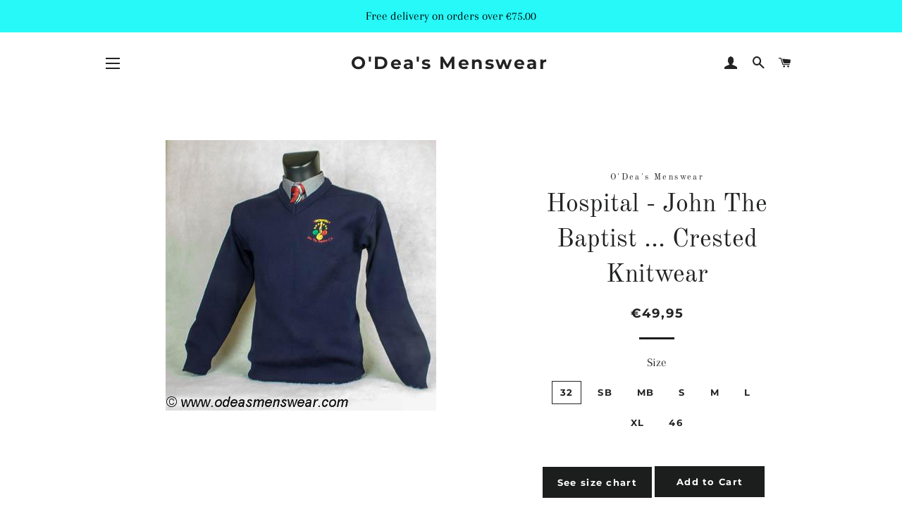

--- FILE ---
content_type: text/html; charset=utf-8
request_url: https://www.odeasmenswear.com/collections/school-knitwear/products/hospital-john-the-baptist-crested-knitwear
body_size: 22050
content:
<!doctype html>
<!--[if lt IE 7]><html class="no-js lt-ie9 lt-ie8 lt-ie7" lang="en"> <![endif]-->
<!--[if IE 7]><html class="no-js lt-ie9 lt-ie8" lang="en"> <![endif]-->
<!--[if IE 8]><html class="no-js lt-ie9" lang="en"> <![endif]-->
<!--[if IE 9 ]><html class="ie9 no-js"> <![endif]-->
<!--[if (gt IE 9)|!(IE)]><!--> <html class="no-js"> <!--<![endif]-->
<head>

  <!-- Basic page needs ================================================== -->
  <meta charset="utf-8">
  <meta http-equiv="X-UA-Compatible" content="IE=edge,chrome=1">

  

  <!-- Title and description ================================================== -->
  <title>
  Hospital - John The Baptist ... Crested Knitwear &ndash; O&#39;Dea&#39;s Menswear
  </title>

  
  <meta name="description" content="70% Acrylic 30% Wool 32     ... €49.95 SB-MB ... €55.00 S-M ... €59.95 L-XL ... €65.00 46 ... €69.95">
  

  <!-- Helpers ================================================== -->
  <!-- /snippets/social-meta-tags.liquid -->




<meta property="og:site_name" content="O&#39;Dea&#39;s Menswear">
<meta property="og:url" content="https://www.odeasmenswear.com/products/hospital-john-the-baptist-crested-knitwear">
<meta property="og:title" content="Hospital - John The Baptist ... Crested Knitwear">
<meta property="og:type" content="product">
<meta property="og:description" content="70% Acrylic 30% Wool 32     ... €49.95 SB-MB ... €55.00 S-M ... €59.95 L-XL ... €65.00 46 ... €69.95">

  <meta property="og:price:amount" content="49,95">
  <meta property="og:price:currency" content="EUR">

<meta property="og:image" content="http://www.odeasmenswear.com/cdn/shop/products/IMG_5573_1200x1200.jpg?v=1567968795">
<meta property="og:image:secure_url" content="https://www.odeasmenswear.com/cdn/shop/products/IMG_5573_1200x1200.jpg?v=1567968795">


<meta name="twitter:card" content="summary_large_image">
<meta name="twitter:title" content="Hospital - John The Baptist ... Crested Knitwear">
<meta name="twitter:description" content="70% Acrylic 30% Wool 32     ... €49.95 SB-MB ... €55.00 S-M ... €59.95 L-XL ... €65.00 46 ... €69.95">

  <link rel="canonical" href="https://www.odeasmenswear.com/products/hospital-john-the-baptist-crested-knitwear">
  <meta name="viewport" content="width=device-width,initial-scale=1,shrink-to-fit=no">
  <meta name="theme-color" content="#1c1d1d">

  <!-- CSS ================================================== -->
  <link href="//www.odeasmenswear.com/cdn/shop/t/2/assets/timber.scss.css?v=101748737652785169791759252169" rel="stylesheet" type="text/css" media="all" />
  <link href="//www.odeasmenswear.com/cdn/shop/t/2/assets/theme.scss.css?v=179873557492999092941759252167" rel="stylesheet" type="text/css" media="all" />

  <!-- Sections ================================================== -->
  <script>
    window.theme = window.theme || {};
    theme.strings = {
      zoomClose: "Close (Esc)",
      zoomPrev: "Previous (Left arrow key)",
      zoomNext: "Next (Right arrow key)",
      moneyFormat: "€{{amount_with_comma_separator}}",
      addressError: "Error looking up that address",
      addressNoResults: "No results for that address",
      addressQueryLimit: "You have exceeded the Google API usage limit. Consider upgrading to a \u003ca href=\"https:\/\/developers.google.com\/maps\/premium\/usage-limits\"\u003ePremium Plan\u003c\/a\u003e.",
      authError: "There was a problem authenticating your Google Maps account.",
      cartEmpty: "Your cart is currently empty.",
      cartCookie: "Enable cookies to use the shopping cart",
      cartSavings: "I18n Error: Missing interpolation value \"savings\" for \"You're saving {{ savings }}\""
    };
    theme.settings = {
      cartType: "drawer",
      gridType: "collage"
    };
  </script>

  <script src="//www.odeasmenswear.com/cdn/shop/t/2/assets/jquery-2.2.3.min.js?v=58211863146907186831536233343" type="text/javascript"></script>

  <!--[if (gt IE 9)|!(IE)]><!--><script src="//www.odeasmenswear.com/cdn/shop/t/2/assets/lazysizes.min.js?v=37531750901115495291536233343" async="async"></script><!--<![endif]-->
  <!--[if lte IE 9]><script src="//www.odeasmenswear.com/cdn/shop/t/2/assets/lazysizes.min.js?v=37531750901115495291536233343"></script><![endif]-->

  <!--[if (gt IE 9)|!(IE)]><!--><script src="//www.odeasmenswear.com/cdn/shop/t/2/assets/theme.js?v=39252609112284875761537106089" defer="defer"></script><!--<![endif]-->
  <!--[if lte IE 9]><script src="//www.odeasmenswear.com/cdn/shop/t/2/assets/theme.js?v=39252609112284875761537106089"></script><![endif]-->

  <!-- Header hook for plugins ================================================== -->
  <script>window.performance && window.performance.mark && window.performance.mark('shopify.content_for_header.start');</script><meta id="shopify-digital-wallet" name="shopify-digital-wallet" content="/3471442032/digital_wallets/dialog">
<meta name="shopify-checkout-api-token" content="30f3314c2042e3942a8a4d1385008170">
<meta id="in-context-paypal-metadata" data-shop-id="3471442032" data-venmo-supported="false" data-environment="production" data-locale="en_US" data-paypal-v4="true" data-currency="EUR">
<link rel="alternate" type="application/json+oembed" href="https://www.odeasmenswear.com/products/hospital-john-the-baptist-crested-knitwear.oembed">
<script async="async" src="/checkouts/internal/preloads.js?locale=en-IE"></script>
<link rel="preconnect" href="https://shop.app" crossorigin="anonymous">
<script async="async" src="https://shop.app/checkouts/internal/preloads.js?locale=en-IE&shop_id=3471442032" crossorigin="anonymous"></script>
<script id="shopify-features" type="application/json">{"accessToken":"30f3314c2042e3942a8a4d1385008170","betas":["rich-media-storefront-analytics"],"domain":"www.odeasmenswear.com","predictiveSearch":true,"shopId":3471442032,"locale":"en"}</script>
<script>var Shopify = Shopify || {};
Shopify.shop = "odeas-menswear.myshopify.com";
Shopify.locale = "en";
Shopify.currency = {"active":"EUR","rate":"1.0"};
Shopify.country = "IE";
Shopify.theme = {"name":"Brooklyn","id":35620257904,"schema_name":"Brooklyn","schema_version":"10.0.3","theme_store_id":730,"role":"main"};
Shopify.theme.handle = "null";
Shopify.theme.style = {"id":null,"handle":null};
Shopify.cdnHost = "www.odeasmenswear.com/cdn";
Shopify.routes = Shopify.routes || {};
Shopify.routes.root = "/";</script>
<script type="module">!function(o){(o.Shopify=o.Shopify||{}).modules=!0}(window);</script>
<script>!function(o){function n(){var o=[];function n(){o.push(Array.prototype.slice.apply(arguments))}return n.q=o,n}var t=o.Shopify=o.Shopify||{};t.loadFeatures=n(),t.autoloadFeatures=n()}(window);</script>
<script>
  window.ShopifyPay = window.ShopifyPay || {};
  window.ShopifyPay.apiHost = "shop.app\/pay";
  window.ShopifyPay.redirectState = null;
</script>
<script id="shop-js-analytics" type="application/json">{"pageType":"product"}</script>
<script defer="defer" async type="module" src="//www.odeasmenswear.com/cdn/shopifycloud/shop-js/modules/v2/client.init-shop-cart-sync_BdyHc3Nr.en.esm.js"></script>
<script defer="defer" async type="module" src="//www.odeasmenswear.com/cdn/shopifycloud/shop-js/modules/v2/chunk.common_Daul8nwZ.esm.js"></script>
<script type="module">
  await import("//www.odeasmenswear.com/cdn/shopifycloud/shop-js/modules/v2/client.init-shop-cart-sync_BdyHc3Nr.en.esm.js");
await import("//www.odeasmenswear.com/cdn/shopifycloud/shop-js/modules/v2/chunk.common_Daul8nwZ.esm.js");

  window.Shopify.SignInWithShop?.initShopCartSync?.({"fedCMEnabled":true,"windoidEnabled":true});

</script>
<script>
  window.Shopify = window.Shopify || {};
  if (!window.Shopify.featureAssets) window.Shopify.featureAssets = {};
  window.Shopify.featureAssets['shop-js'] = {"shop-cart-sync":["modules/v2/client.shop-cart-sync_QYOiDySF.en.esm.js","modules/v2/chunk.common_Daul8nwZ.esm.js"],"init-fed-cm":["modules/v2/client.init-fed-cm_DchLp9rc.en.esm.js","modules/v2/chunk.common_Daul8nwZ.esm.js"],"shop-button":["modules/v2/client.shop-button_OV7bAJc5.en.esm.js","modules/v2/chunk.common_Daul8nwZ.esm.js"],"init-windoid":["modules/v2/client.init-windoid_DwxFKQ8e.en.esm.js","modules/v2/chunk.common_Daul8nwZ.esm.js"],"shop-cash-offers":["modules/v2/client.shop-cash-offers_DWtL6Bq3.en.esm.js","modules/v2/chunk.common_Daul8nwZ.esm.js","modules/v2/chunk.modal_CQq8HTM6.esm.js"],"shop-toast-manager":["modules/v2/client.shop-toast-manager_CX9r1SjA.en.esm.js","modules/v2/chunk.common_Daul8nwZ.esm.js"],"init-shop-email-lookup-coordinator":["modules/v2/client.init-shop-email-lookup-coordinator_UhKnw74l.en.esm.js","modules/v2/chunk.common_Daul8nwZ.esm.js"],"pay-button":["modules/v2/client.pay-button_DzxNnLDY.en.esm.js","modules/v2/chunk.common_Daul8nwZ.esm.js"],"avatar":["modules/v2/client.avatar_BTnouDA3.en.esm.js"],"init-shop-cart-sync":["modules/v2/client.init-shop-cart-sync_BdyHc3Nr.en.esm.js","modules/v2/chunk.common_Daul8nwZ.esm.js"],"shop-login-button":["modules/v2/client.shop-login-button_D8B466_1.en.esm.js","modules/v2/chunk.common_Daul8nwZ.esm.js","modules/v2/chunk.modal_CQq8HTM6.esm.js"],"init-customer-accounts-sign-up":["modules/v2/client.init-customer-accounts-sign-up_C8fpPm4i.en.esm.js","modules/v2/client.shop-login-button_D8B466_1.en.esm.js","modules/v2/chunk.common_Daul8nwZ.esm.js","modules/v2/chunk.modal_CQq8HTM6.esm.js"],"init-shop-for-new-customer-accounts":["modules/v2/client.init-shop-for-new-customer-accounts_CVTO0Ztu.en.esm.js","modules/v2/client.shop-login-button_D8B466_1.en.esm.js","modules/v2/chunk.common_Daul8nwZ.esm.js","modules/v2/chunk.modal_CQq8HTM6.esm.js"],"init-customer-accounts":["modules/v2/client.init-customer-accounts_dRgKMfrE.en.esm.js","modules/v2/client.shop-login-button_D8B466_1.en.esm.js","modules/v2/chunk.common_Daul8nwZ.esm.js","modules/v2/chunk.modal_CQq8HTM6.esm.js"],"shop-follow-button":["modules/v2/client.shop-follow-button_CkZpjEct.en.esm.js","modules/v2/chunk.common_Daul8nwZ.esm.js","modules/v2/chunk.modal_CQq8HTM6.esm.js"],"lead-capture":["modules/v2/client.lead-capture_BntHBhfp.en.esm.js","modules/v2/chunk.common_Daul8nwZ.esm.js","modules/v2/chunk.modal_CQq8HTM6.esm.js"],"checkout-modal":["modules/v2/client.checkout-modal_CfxcYbTm.en.esm.js","modules/v2/chunk.common_Daul8nwZ.esm.js","modules/v2/chunk.modal_CQq8HTM6.esm.js"],"shop-login":["modules/v2/client.shop-login_Da4GZ2H6.en.esm.js","modules/v2/chunk.common_Daul8nwZ.esm.js","modules/v2/chunk.modal_CQq8HTM6.esm.js"],"payment-terms":["modules/v2/client.payment-terms_MV4M3zvL.en.esm.js","modules/v2/chunk.common_Daul8nwZ.esm.js","modules/v2/chunk.modal_CQq8HTM6.esm.js"]};
</script>
<script>(function() {
  var isLoaded = false;
  function asyncLoad() {
    if (isLoaded) return;
    isLoaded = true;
    var urls = ["\/\/cool-image-magnifier.product-image-zoom.com\/js\/core\/main.min.js?timestamp=1652342371\u0026shop=odeas-menswear.myshopify.com"];
    for (var i = 0; i < urls.length; i++) {
      var s = document.createElement('script');
      s.type = 'text/javascript';
      s.async = true;
      s.src = urls[i];
      var x = document.getElementsByTagName('script')[0];
      x.parentNode.insertBefore(s, x);
    }
  };
  if(window.attachEvent) {
    window.attachEvent('onload', asyncLoad);
  } else {
    window.addEventListener('load', asyncLoad, false);
  }
})();</script>
<script id="__st">var __st={"a":3471442032,"offset":0,"reqid":"38c23417-c01f-4dcc-a8d9-be8c05cdcb67-1769012574","pageurl":"www.odeasmenswear.com\/collections\/school-knitwear\/products\/hospital-john-the-baptist-crested-knitwear","u":"9faf348d7a5c","p":"product","rtyp":"product","rid":1509103960176};</script>
<script>window.ShopifyPaypalV4VisibilityTracking = true;</script>
<script id="captcha-bootstrap">!function(){'use strict';const t='contact',e='account',n='new_comment',o=[[t,t],['blogs',n],['comments',n],[t,'customer']],c=[[e,'customer_login'],[e,'guest_login'],[e,'recover_customer_password'],[e,'create_customer']],r=t=>t.map((([t,e])=>`form[action*='/${t}']:not([data-nocaptcha='true']) input[name='form_type'][value='${e}']`)).join(','),a=t=>()=>t?[...document.querySelectorAll(t)].map((t=>t.form)):[];function s(){const t=[...o],e=r(t);return a(e)}const i='password',u='form_key',d=['recaptcha-v3-token','g-recaptcha-response','h-captcha-response',i],f=()=>{try{return window.sessionStorage}catch{return}},m='__shopify_v',_=t=>t.elements[u];function p(t,e,n=!1){try{const o=window.sessionStorage,c=JSON.parse(o.getItem(e)),{data:r}=function(t){const{data:e,action:n}=t;return t[m]||n?{data:e,action:n}:{data:t,action:n}}(c);for(const[e,n]of Object.entries(r))t.elements[e]&&(t.elements[e].value=n);n&&o.removeItem(e)}catch(o){console.error('form repopulation failed',{error:o})}}const l='form_type',E='cptcha';function T(t){t.dataset[E]=!0}const w=window,h=w.document,L='Shopify',v='ce_forms',y='captcha';let A=!1;((t,e)=>{const n=(g='f06e6c50-85a8-45c8-87d0-21a2b65856fe',I='https://cdn.shopify.com/shopifycloud/storefront-forms-hcaptcha/ce_storefront_forms_captcha_hcaptcha.v1.5.2.iife.js',D={infoText:'Protected by hCaptcha',privacyText:'Privacy',termsText:'Terms'},(t,e,n)=>{const o=w[L][v],c=o.bindForm;if(c)return c(t,g,e,D).then(n);var r;o.q.push([[t,g,e,D],n]),r=I,A||(h.body.append(Object.assign(h.createElement('script'),{id:'captcha-provider',async:!0,src:r})),A=!0)});var g,I,D;w[L]=w[L]||{},w[L][v]=w[L][v]||{},w[L][v].q=[],w[L][y]=w[L][y]||{},w[L][y].protect=function(t,e){n(t,void 0,e),T(t)},Object.freeze(w[L][y]),function(t,e,n,w,h,L){const[v,y,A,g]=function(t,e,n){const i=e?o:[],u=t?c:[],d=[...i,...u],f=r(d),m=r(i),_=r(d.filter((([t,e])=>n.includes(e))));return[a(f),a(m),a(_),s()]}(w,h,L),I=t=>{const e=t.target;return e instanceof HTMLFormElement?e:e&&e.form},D=t=>v().includes(t);t.addEventListener('submit',(t=>{const e=I(t);if(!e)return;const n=D(e)&&!e.dataset.hcaptchaBound&&!e.dataset.recaptchaBound,o=_(e),c=g().includes(e)&&(!o||!o.value);(n||c)&&t.preventDefault(),c&&!n&&(function(t){try{if(!f())return;!function(t){const e=f();if(!e)return;const n=_(t);if(!n)return;const o=n.value;o&&e.removeItem(o)}(t);const e=Array.from(Array(32),(()=>Math.random().toString(36)[2])).join('');!function(t,e){_(t)||t.append(Object.assign(document.createElement('input'),{type:'hidden',name:u})),t.elements[u].value=e}(t,e),function(t,e){const n=f();if(!n)return;const o=[...t.querySelectorAll(`input[type='${i}']`)].map((({name:t})=>t)),c=[...d,...o],r={};for(const[a,s]of new FormData(t).entries())c.includes(a)||(r[a]=s);n.setItem(e,JSON.stringify({[m]:1,action:t.action,data:r}))}(t,e)}catch(e){console.error('failed to persist form',e)}}(e),e.submit())}));const S=(t,e)=>{t&&!t.dataset[E]&&(n(t,e.some((e=>e===t))),T(t))};for(const o of['focusin','change'])t.addEventListener(o,(t=>{const e=I(t);D(e)&&S(e,y())}));const B=e.get('form_key'),M=e.get(l),P=B&&M;t.addEventListener('DOMContentLoaded',(()=>{const t=y();if(P)for(const e of t)e.elements[l].value===M&&p(e,B);[...new Set([...A(),...v().filter((t=>'true'===t.dataset.shopifyCaptcha))])].forEach((e=>S(e,t)))}))}(h,new URLSearchParams(w.location.search),n,t,e,['guest_login'])})(!0,!0)}();</script>
<script integrity="sha256-4kQ18oKyAcykRKYeNunJcIwy7WH5gtpwJnB7kiuLZ1E=" data-source-attribution="shopify.loadfeatures" defer="defer" src="//www.odeasmenswear.com/cdn/shopifycloud/storefront/assets/storefront/load_feature-a0a9edcb.js" crossorigin="anonymous"></script>
<script crossorigin="anonymous" defer="defer" src="//www.odeasmenswear.com/cdn/shopifycloud/storefront/assets/shopify_pay/storefront-65b4c6d7.js?v=20250812"></script>
<script data-source-attribution="shopify.dynamic_checkout.dynamic.init">var Shopify=Shopify||{};Shopify.PaymentButton=Shopify.PaymentButton||{isStorefrontPortableWallets:!0,init:function(){window.Shopify.PaymentButton.init=function(){};var t=document.createElement("script");t.src="https://www.odeasmenswear.com/cdn/shopifycloud/portable-wallets/latest/portable-wallets.en.js",t.type="module",document.head.appendChild(t)}};
</script>
<script data-source-attribution="shopify.dynamic_checkout.buyer_consent">
  function portableWalletsHideBuyerConsent(e){var t=document.getElementById("shopify-buyer-consent"),n=document.getElementById("shopify-subscription-policy-button");t&&n&&(t.classList.add("hidden"),t.setAttribute("aria-hidden","true"),n.removeEventListener("click",e))}function portableWalletsShowBuyerConsent(e){var t=document.getElementById("shopify-buyer-consent"),n=document.getElementById("shopify-subscription-policy-button");t&&n&&(t.classList.remove("hidden"),t.removeAttribute("aria-hidden"),n.addEventListener("click",e))}window.Shopify?.PaymentButton&&(window.Shopify.PaymentButton.hideBuyerConsent=portableWalletsHideBuyerConsent,window.Shopify.PaymentButton.showBuyerConsent=portableWalletsShowBuyerConsent);
</script>
<script data-source-attribution="shopify.dynamic_checkout.cart.bootstrap">document.addEventListener("DOMContentLoaded",(function(){function t(){return document.querySelector("shopify-accelerated-checkout-cart, shopify-accelerated-checkout")}if(t())Shopify.PaymentButton.init();else{new MutationObserver((function(e,n){t()&&(Shopify.PaymentButton.init(),n.disconnect())})).observe(document.body,{childList:!0,subtree:!0})}}));
</script>
<link id="shopify-accelerated-checkout-styles" rel="stylesheet" media="screen" href="https://www.odeasmenswear.com/cdn/shopifycloud/portable-wallets/latest/accelerated-checkout-backwards-compat.css" crossorigin="anonymous">
<style id="shopify-accelerated-checkout-cart">
        #shopify-buyer-consent {
  margin-top: 1em;
  display: inline-block;
  width: 100%;
}

#shopify-buyer-consent.hidden {
  display: none;
}

#shopify-subscription-policy-button {
  background: none;
  border: none;
  padding: 0;
  text-decoration: underline;
  font-size: inherit;
  cursor: pointer;
}

#shopify-subscription-policy-button::before {
  box-shadow: none;
}

      </style>

<script>window.performance && window.performance.mark && window.performance.mark('shopify.content_for_header.end');</script>
  <!-- /snippets/oldIE-js.liquid -->

<!--[if lt IE 9]>
<script src="//cdnjs.cloudflare.com/ajax/libs/html5shiv/3.7.2/html5shiv.min.js" type="text/javascript"></script>
<![endif]-->


<!--[if (lte IE 9) ]><script src="//www.odeasmenswear.com/cdn/shop/t/2/assets/match-media.min.js?v=159635276924582161481536233343" type="text/javascript"></script><![endif]-->


  <script src="//www.odeasmenswear.com/cdn/shop/t/2/assets/modernizr.min.js?v=21391054748206432451536233343" type="text/javascript"></script>

  
  

<link href="https://monorail-edge.shopifysvc.com" rel="dns-prefetch">
<script>(function(){if ("sendBeacon" in navigator && "performance" in window) {try {var session_token_from_headers = performance.getEntriesByType('navigation')[0].serverTiming.find(x => x.name == '_s').description;} catch {var session_token_from_headers = undefined;}var session_cookie_matches = document.cookie.match(/_shopify_s=([^;]*)/);var session_token_from_cookie = session_cookie_matches && session_cookie_matches.length === 2 ? session_cookie_matches[1] : "";var session_token = session_token_from_headers || session_token_from_cookie || "";function handle_abandonment_event(e) {var entries = performance.getEntries().filter(function(entry) {return /monorail-edge.shopifysvc.com/.test(entry.name);});if (!window.abandonment_tracked && entries.length === 0) {window.abandonment_tracked = true;var currentMs = Date.now();var navigation_start = performance.timing.navigationStart;var payload = {shop_id: 3471442032,url: window.location.href,navigation_start,duration: currentMs - navigation_start,session_token,page_type: "product"};window.navigator.sendBeacon("https://monorail-edge.shopifysvc.com/v1/produce", JSON.stringify({schema_id: "online_store_buyer_site_abandonment/1.1",payload: payload,metadata: {event_created_at_ms: currentMs,event_sent_at_ms: currentMs}}));}}window.addEventListener('pagehide', handle_abandonment_event);}}());</script>
<script id="web-pixels-manager-setup">(function e(e,d,r,n,o){if(void 0===o&&(o={}),!Boolean(null===(a=null===(i=window.Shopify)||void 0===i?void 0:i.analytics)||void 0===a?void 0:a.replayQueue)){var i,a;window.Shopify=window.Shopify||{};var t=window.Shopify;t.analytics=t.analytics||{};var s=t.analytics;s.replayQueue=[],s.publish=function(e,d,r){return s.replayQueue.push([e,d,r]),!0};try{self.performance.mark("wpm:start")}catch(e){}var l=function(){var e={modern:/Edge?\/(1{2}[4-9]|1[2-9]\d|[2-9]\d{2}|\d{4,})\.\d+(\.\d+|)|Firefox\/(1{2}[4-9]|1[2-9]\d|[2-9]\d{2}|\d{4,})\.\d+(\.\d+|)|Chrom(ium|e)\/(9{2}|\d{3,})\.\d+(\.\d+|)|(Maci|X1{2}).+ Version\/(15\.\d+|(1[6-9]|[2-9]\d|\d{3,})\.\d+)([,.]\d+|)( \(\w+\)|)( Mobile\/\w+|) Safari\/|Chrome.+OPR\/(9{2}|\d{3,})\.\d+\.\d+|(CPU[ +]OS|iPhone[ +]OS|CPU[ +]iPhone|CPU IPhone OS|CPU iPad OS)[ +]+(15[._]\d+|(1[6-9]|[2-9]\d|\d{3,})[._]\d+)([._]\d+|)|Android:?[ /-](13[3-9]|1[4-9]\d|[2-9]\d{2}|\d{4,})(\.\d+|)(\.\d+|)|Android.+Firefox\/(13[5-9]|1[4-9]\d|[2-9]\d{2}|\d{4,})\.\d+(\.\d+|)|Android.+Chrom(ium|e)\/(13[3-9]|1[4-9]\d|[2-9]\d{2}|\d{4,})\.\d+(\.\d+|)|SamsungBrowser\/([2-9]\d|\d{3,})\.\d+/,legacy:/Edge?\/(1[6-9]|[2-9]\d|\d{3,})\.\d+(\.\d+|)|Firefox\/(5[4-9]|[6-9]\d|\d{3,})\.\d+(\.\d+|)|Chrom(ium|e)\/(5[1-9]|[6-9]\d|\d{3,})\.\d+(\.\d+|)([\d.]+$|.*Safari\/(?![\d.]+ Edge\/[\d.]+$))|(Maci|X1{2}).+ Version\/(10\.\d+|(1[1-9]|[2-9]\d|\d{3,})\.\d+)([,.]\d+|)( \(\w+\)|)( Mobile\/\w+|) Safari\/|Chrome.+OPR\/(3[89]|[4-9]\d|\d{3,})\.\d+\.\d+|(CPU[ +]OS|iPhone[ +]OS|CPU[ +]iPhone|CPU IPhone OS|CPU iPad OS)[ +]+(10[._]\d+|(1[1-9]|[2-9]\d|\d{3,})[._]\d+)([._]\d+|)|Android:?[ /-](13[3-9]|1[4-9]\d|[2-9]\d{2}|\d{4,})(\.\d+|)(\.\d+|)|Mobile Safari.+OPR\/([89]\d|\d{3,})\.\d+\.\d+|Android.+Firefox\/(13[5-9]|1[4-9]\d|[2-9]\d{2}|\d{4,})\.\d+(\.\d+|)|Android.+Chrom(ium|e)\/(13[3-9]|1[4-9]\d|[2-9]\d{2}|\d{4,})\.\d+(\.\d+|)|Android.+(UC? ?Browser|UCWEB|U3)[ /]?(15\.([5-9]|\d{2,})|(1[6-9]|[2-9]\d|\d{3,})\.\d+)\.\d+|SamsungBrowser\/(5\.\d+|([6-9]|\d{2,})\.\d+)|Android.+MQ{2}Browser\/(14(\.(9|\d{2,})|)|(1[5-9]|[2-9]\d|\d{3,})(\.\d+|))(\.\d+|)|K[Aa][Ii]OS\/(3\.\d+|([4-9]|\d{2,})\.\d+)(\.\d+|)/},d=e.modern,r=e.legacy,n=navigator.userAgent;return n.match(d)?"modern":n.match(r)?"legacy":"unknown"}(),u="modern"===l?"modern":"legacy",c=(null!=n?n:{modern:"",legacy:""})[u],f=function(e){return[e.baseUrl,"/wpm","/b",e.hashVersion,"modern"===e.buildTarget?"m":"l",".js"].join("")}({baseUrl:d,hashVersion:r,buildTarget:u}),m=function(e){var d=e.version,r=e.bundleTarget,n=e.surface,o=e.pageUrl,i=e.monorailEndpoint;return{emit:function(e){var a=e.status,t=e.errorMsg,s=(new Date).getTime(),l=JSON.stringify({metadata:{event_sent_at_ms:s},events:[{schema_id:"web_pixels_manager_load/3.1",payload:{version:d,bundle_target:r,page_url:o,status:a,surface:n,error_msg:t},metadata:{event_created_at_ms:s}}]});if(!i)return console&&console.warn&&console.warn("[Web Pixels Manager] No Monorail endpoint provided, skipping logging."),!1;try{return self.navigator.sendBeacon.bind(self.navigator)(i,l)}catch(e){}var u=new XMLHttpRequest;try{return u.open("POST",i,!0),u.setRequestHeader("Content-Type","text/plain"),u.send(l),!0}catch(e){return console&&console.warn&&console.warn("[Web Pixels Manager] Got an unhandled error while logging to Monorail."),!1}}}}({version:r,bundleTarget:l,surface:e.surface,pageUrl:self.location.href,monorailEndpoint:e.monorailEndpoint});try{o.browserTarget=l,function(e){var d=e.src,r=e.async,n=void 0===r||r,o=e.onload,i=e.onerror,a=e.sri,t=e.scriptDataAttributes,s=void 0===t?{}:t,l=document.createElement("script"),u=document.querySelector("head"),c=document.querySelector("body");if(l.async=n,l.src=d,a&&(l.integrity=a,l.crossOrigin="anonymous"),s)for(var f in s)if(Object.prototype.hasOwnProperty.call(s,f))try{l.dataset[f]=s[f]}catch(e){}if(o&&l.addEventListener("load",o),i&&l.addEventListener("error",i),u)u.appendChild(l);else{if(!c)throw new Error("Did not find a head or body element to append the script");c.appendChild(l)}}({src:f,async:!0,onload:function(){if(!function(){var e,d;return Boolean(null===(d=null===(e=window.Shopify)||void 0===e?void 0:e.analytics)||void 0===d?void 0:d.initialized)}()){var d=window.webPixelsManager.init(e)||void 0;if(d){var r=window.Shopify.analytics;r.replayQueue.forEach((function(e){var r=e[0],n=e[1],o=e[2];d.publishCustomEvent(r,n,o)})),r.replayQueue=[],r.publish=d.publishCustomEvent,r.visitor=d.visitor,r.initialized=!0}}},onerror:function(){return m.emit({status:"failed",errorMsg:"".concat(f," has failed to load")})},sri:function(e){var d=/^sha384-[A-Za-z0-9+/=]+$/;return"string"==typeof e&&d.test(e)}(c)?c:"",scriptDataAttributes:o}),m.emit({status:"loading"})}catch(e){m.emit({status:"failed",errorMsg:(null==e?void 0:e.message)||"Unknown error"})}}})({shopId: 3471442032,storefrontBaseUrl: "https://www.odeasmenswear.com",extensionsBaseUrl: "https://extensions.shopifycdn.com/cdn/shopifycloud/web-pixels-manager",monorailEndpoint: "https://monorail-edge.shopifysvc.com/unstable/produce_batch",surface: "storefront-renderer",enabledBetaFlags: ["2dca8a86"],webPixelsConfigList: [{"id":"290980177","configuration":"{\"pixel_id\":\"2377013712326579\",\"pixel_type\":\"facebook_pixel\",\"metaapp_system_user_token\":\"-\"}","eventPayloadVersion":"v1","runtimeContext":"OPEN","scriptVersion":"ca16bc87fe92b6042fbaa3acc2fbdaa6","type":"APP","apiClientId":2329312,"privacyPurposes":["ANALYTICS","MARKETING","SALE_OF_DATA"],"dataSharingAdjustments":{"protectedCustomerApprovalScopes":["read_customer_address","read_customer_email","read_customer_name","read_customer_personal_data","read_customer_phone"]}},{"id":"shopify-app-pixel","configuration":"{}","eventPayloadVersion":"v1","runtimeContext":"STRICT","scriptVersion":"0450","apiClientId":"shopify-pixel","type":"APP","privacyPurposes":["ANALYTICS","MARKETING"]},{"id":"shopify-custom-pixel","eventPayloadVersion":"v1","runtimeContext":"LAX","scriptVersion":"0450","apiClientId":"shopify-pixel","type":"CUSTOM","privacyPurposes":["ANALYTICS","MARKETING"]}],isMerchantRequest: false,initData: {"shop":{"name":"O'Dea's Menswear","paymentSettings":{"currencyCode":"EUR"},"myshopifyDomain":"odeas-menswear.myshopify.com","countryCode":"IE","storefrontUrl":"https:\/\/www.odeasmenswear.com"},"customer":null,"cart":null,"checkout":null,"productVariants":[{"price":{"amount":49.95,"currencyCode":"EUR"},"product":{"title":"Hospital - John The Baptist ... Crested Knitwear","vendor":"O'Dea's Menswear","id":"1509103960176","untranslatedTitle":"Hospital - John The Baptist ... Crested Knitwear","url":"\/products\/hospital-john-the-baptist-crested-knitwear","type":""},"id":"14107003617392","image":{"src":"\/\/www.odeasmenswear.com\/cdn\/shop\/products\/IMG_5573.jpg?v=1567968795"},"sku":"","title":"32","untranslatedTitle":"32"},{"price":{"amount":55.0,"currencyCode":"EUR"},"product":{"title":"Hospital - John The Baptist ... Crested Knitwear","vendor":"O'Dea's Menswear","id":"1509103960176","untranslatedTitle":"Hospital - John The Baptist ... Crested Knitwear","url":"\/products\/hospital-john-the-baptist-crested-knitwear","type":""},"id":"14107003650160","image":{"src":"\/\/www.odeasmenswear.com\/cdn\/shop\/products\/IMG_5573.jpg?v=1567968795"},"sku":"","title":"SB","untranslatedTitle":"SB"},{"price":{"amount":55.0,"currencyCode":"EUR"},"product":{"title":"Hospital - John The Baptist ... Crested Knitwear","vendor":"O'Dea's Menswear","id":"1509103960176","untranslatedTitle":"Hospital - John The Baptist ... Crested Knitwear","url":"\/products\/hospital-john-the-baptist-crested-knitwear","type":""},"id":"14107003682928","image":{"src":"\/\/www.odeasmenswear.com\/cdn\/shop\/products\/IMG_5573.jpg?v=1567968795"},"sku":"","title":"MB","untranslatedTitle":"MB"},{"price":{"amount":59.95,"currencyCode":"EUR"},"product":{"title":"Hospital - John The Baptist ... Crested Knitwear","vendor":"O'Dea's Menswear","id":"1509103960176","untranslatedTitle":"Hospital - John The Baptist ... Crested Knitwear","url":"\/products\/hospital-john-the-baptist-crested-knitwear","type":""},"id":"14107003715696","image":{"src":"\/\/www.odeasmenswear.com\/cdn\/shop\/products\/IMG_5573.jpg?v=1567968795"},"sku":"","title":"S","untranslatedTitle":"S"},{"price":{"amount":59.95,"currencyCode":"EUR"},"product":{"title":"Hospital - John The Baptist ... Crested Knitwear","vendor":"O'Dea's Menswear","id":"1509103960176","untranslatedTitle":"Hospital - John The Baptist ... Crested Knitwear","url":"\/products\/hospital-john-the-baptist-crested-knitwear","type":""},"id":"14107003748464","image":{"src":"\/\/www.odeasmenswear.com\/cdn\/shop\/products\/IMG_5573.jpg?v=1567968795"},"sku":"","title":"M","untranslatedTitle":"M"},{"price":{"amount":65.0,"currencyCode":"EUR"},"product":{"title":"Hospital - John The Baptist ... Crested Knitwear","vendor":"O'Dea's Menswear","id":"1509103960176","untranslatedTitle":"Hospital - John The Baptist ... Crested Knitwear","url":"\/products\/hospital-john-the-baptist-crested-knitwear","type":""},"id":"14107003781232","image":{"src":"\/\/www.odeasmenswear.com\/cdn\/shop\/products\/IMG_5573.jpg?v=1567968795"},"sku":"","title":"L","untranslatedTitle":"L"},{"price":{"amount":65.0,"currencyCode":"EUR"},"product":{"title":"Hospital - John The Baptist ... Crested Knitwear","vendor":"O'Dea's Menswear","id":"1509103960176","untranslatedTitle":"Hospital - John The Baptist ... Crested Knitwear","url":"\/products\/hospital-john-the-baptist-crested-knitwear","type":""},"id":"14107003814000","image":{"src":"\/\/www.odeasmenswear.com\/cdn\/shop\/products\/IMG_5573.jpg?v=1567968795"},"sku":"","title":"XL","untranslatedTitle":"XL"},{"price":{"amount":69.95,"currencyCode":"EUR"},"product":{"title":"Hospital - John The Baptist ... Crested Knitwear","vendor":"O'Dea's Menswear","id":"1509103960176","untranslatedTitle":"Hospital - John The Baptist ... Crested Knitwear","url":"\/products\/hospital-john-the-baptist-crested-knitwear","type":""},"id":"14107003846768","image":{"src":"\/\/www.odeasmenswear.com\/cdn\/shop\/products\/IMG_5573.jpg?v=1567968795"},"sku":"","title":"46","untranslatedTitle":"46"}],"purchasingCompany":null},},"https://www.odeasmenswear.com/cdn","fcfee988w5aeb613cpc8e4bc33m6693e112",{"modern":"","legacy":""},{"shopId":"3471442032","storefrontBaseUrl":"https:\/\/www.odeasmenswear.com","extensionBaseUrl":"https:\/\/extensions.shopifycdn.com\/cdn\/shopifycloud\/web-pixels-manager","surface":"storefront-renderer","enabledBetaFlags":"[\"2dca8a86\"]","isMerchantRequest":"false","hashVersion":"fcfee988w5aeb613cpc8e4bc33m6693e112","publish":"custom","events":"[[\"page_viewed\",{}],[\"product_viewed\",{\"productVariant\":{\"price\":{\"amount\":49.95,\"currencyCode\":\"EUR\"},\"product\":{\"title\":\"Hospital - John The Baptist ... Crested Knitwear\",\"vendor\":\"O'Dea's Menswear\",\"id\":\"1509103960176\",\"untranslatedTitle\":\"Hospital - John The Baptist ... Crested Knitwear\",\"url\":\"\/products\/hospital-john-the-baptist-crested-knitwear\",\"type\":\"\"},\"id\":\"14107003617392\",\"image\":{\"src\":\"\/\/www.odeasmenswear.com\/cdn\/shop\/products\/IMG_5573.jpg?v=1567968795\"},\"sku\":\"\",\"title\":\"32\",\"untranslatedTitle\":\"32\"}}]]"});</script><script>
  window.ShopifyAnalytics = window.ShopifyAnalytics || {};
  window.ShopifyAnalytics.meta = window.ShopifyAnalytics.meta || {};
  window.ShopifyAnalytics.meta.currency = 'EUR';
  var meta = {"product":{"id":1509103960176,"gid":"gid:\/\/shopify\/Product\/1509103960176","vendor":"O'Dea's Menswear","type":"","handle":"hospital-john-the-baptist-crested-knitwear","variants":[{"id":14107003617392,"price":4995,"name":"Hospital - John The Baptist ... Crested Knitwear - 32","public_title":"32","sku":""},{"id":14107003650160,"price":5500,"name":"Hospital - John The Baptist ... Crested Knitwear - SB","public_title":"SB","sku":""},{"id":14107003682928,"price":5500,"name":"Hospital - John The Baptist ... Crested Knitwear - MB","public_title":"MB","sku":""},{"id":14107003715696,"price":5995,"name":"Hospital - John The Baptist ... Crested Knitwear - S","public_title":"S","sku":""},{"id":14107003748464,"price":5995,"name":"Hospital - John The Baptist ... Crested Knitwear - M","public_title":"M","sku":""},{"id":14107003781232,"price":6500,"name":"Hospital - John The Baptist ... Crested Knitwear - L","public_title":"L","sku":""},{"id":14107003814000,"price":6500,"name":"Hospital - John The Baptist ... Crested Knitwear - XL","public_title":"XL","sku":""},{"id":14107003846768,"price":6995,"name":"Hospital - John The Baptist ... Crested Knitwear - 46","public_title":"46","sku":""}],"remote":false},"page":{"pageType":"product","resourceType":"product","resourceId":1509103960176,"requestId":"38c23417-c01f-4dcc-a8d9-be8c05cdcb67-1769012574"}};
  for (var attr in meta) {
    window.ShopifyAnalytics.meta[attr] = meta[attr];
  }
</script>
<script class="analytics">
  (function () {
    var customDocumentWrite = function(content) {
      var jquery = null;

      if (window.jQuery) {
        jquery = window.jQuery;
      } else if (window.Checkout && window.Checkout.$) {
        jquery = window.Checkout.$;
      }

      if (jquery) {
        jquery('body').append(content);
      }
    };

    var hasLoggedConversion = function(token) {
      if (token) {
        return document.cookie.indexOf('loggedConversion=' + token) !== -1;
      }
      return false;
    }

    var setCookieIfConversion = function(token) {
      if (token) {
        var twoMonthsFromNow = new Date(Date.now());
        twoMonthsFromNow.setMonth(twoMonthsFromNow.getMonth() + 2);

        document.cookie = 'loggedConversion=' + token + '; expires=' + twoMonthsFromNow;
      }
    }

    var trekkie = window.ShopifyAnalytics.lib = window.trekkie = window.trekkie || [];
    if (trekkie.integrations) {
      return;
    }
    trekkie.methods = [
      'identify',
      'page',
      'ready',
      'track',
      'trackForm',
      'trackLink'
    ];
    trekkie.factory = function(method) {
      return function() {
        var args = Array.prototype.slice.call(arguments);
        args.unshift(method);
        trekkie.push(args);
        return trekkie;
      };
    };
    for (var i = 0; i < trekkie.methods.length; i++) {
      var key = trekkie.methods[i];
      trekkie[key] = trekkie.factory(key);
    }
    trekkie.load = function(config) {
      trekkie.config = config || {};
      trekkie.config.initialDocumentCookie = document.cookie;
      var first = document.getElementsByTagName('script')[0];
      var script = document.createElement('script');
      script.type = 'text/javascript';
      script.onerror = function(e) {
        var scriptFallback = document.createElement('script');
        scriptFallback.type = 'text/javascript';
        scriptFallback.onerror = function(error) {
                var Monorail = {
      produce: function produce(monorailDomain, schemaId, payload) {
        var currentMs = new Date().getTime();
        var event = {
          schema_id: schemaId,
          payload: payload,
          metadata: {
            event_created_at_ms: currentMs,
            event_sent_at_ms: currentMs
          }
        };
        return Monorail.sendRequest("https://" + monorailDomain + "/v1/produce", JSON.stringify(event));
      },
      sendRequest: function sendRequest(endpointUrl, payload) {
        // Try the sendBeacon API
        if (window && window.navigator && typeof window.navigator.sendBeacon === 'function' && typeof window.Blob === 'function' && !Monorail.isIos12()) {
          var blobData = new window.Blob([payload], {
            type: 'text/plain'
          });

          if (window.navigator.sendBeacon(endpointUrl, blobData)) {
            return true;
          } // sendBeacon was not successful

        } // XHR beacon

        var xhr = new XMLHttpRequest();

        try {
          xhr.open('POST', endpointUrl);
          xhr.setRequestHeader('Content-Type', 'text/plain');
          xhr.send(payload);
        } catch (e) {
          console.log(e);
        }

        return false;
      },
      isIos12: function isIos12() {
        return window.navigator.userAgent.lastIndexOf('iPhone; CPU iPhone OS 12_') !== -1 || window.navigator.userAgent.lastIndexOf('iPad; CPU OS 12_') !== -1;
      }
    };
    Monorail.produce('monorail-edge.shopifysvc.com',
      'trekkie_storefront_load_errors/1.1',
      {shop_id: 3471442032,
      theme_id: 35620257904,
      app_name: "storefront",
      context_url: window.location.href,
      source_url: "//www.odeasmenswear.com/cdn/s/trekkie.storefront.cd680fe47e6c39ca5d5df5f0a32d569bc48c0f27.min.js"});

        };
        scriptFallback.async = true;
        scriptFallback.src = '//www.odeasmenswear.com/cdn/s/trekkie.storefront.cd680fe47e6c39ca5d5df5f0a32d569bc48c0f27.min.js';
        first.parentNode.insertBefore(scriptFallback, first);
      };
      script.async = true;
      script.src = '//www.odeasmenswear.com/cdn/s/trekkie.storefront.cd680fe47e6c39ca5d5df5f0a32d569bc48c0f27.min.js';
      first.parentNode.insertBefore(script, first);
    };
    trekkie.load(
      {"Trekkie":{"appName":"storefront","development":false,"defaultAttributes":{"shopId":3471442032,"isMerchantRequest":null,"themeId":35620257904,"themeCityHash":"11421798091551332237","contentLanguage":"en","currency":"EUR","eventMetadataId":"a1a147b8-ed06-4ac4-a904-c14a5c8aff1e"},"isServerSideCookieWritingEnabled":true,"monorailRegion":"shop_domain","enabledBetaFlags":["65f19447"]},"Session Attribution":{},"S2S":{"facebookCapiEnabled":false,"source":"trekkie-storefront-renderer","apiClientId":580111}}
    );

    var loaded = false;
    trekkie.ready(function() {
      if (loaded) return;
      loaded = true;

      window.ShopifyAnalytics.lib = window.trekkie;

      var originalDocumentWrite = document.write;
      document.write = customDocumentWrite;
      try { window.ShopifyAnalytics.merchantGoogleAnalytics.call(this); } catch(error) {};
      document.write = originalDocumentWrite;

      window.ShopifyAnalytics.lib.page(null,{"pageType":"product","resourceType":"product","resourceId":1509103960176,"requestId":"38c23417-c01f-4dcc-a8d9-be8c05cdcb67-1769012574","shopifyEmitted":true});

      var match = window.location.pathname.match(/checkouts\/(.+)\/(thank_you|post_purchase)/)
      var token = match? match[1]: undefined;
      if (!hasLoggedConversion(token)) {
        setCookieIfConversion(token);
        window.ShopifyAnalytics.lib.track("Viewed Product",{"currency":"EUR","variantId":14107003617392,"productId":1509103960176,"productGid":"gid:\/\/shopify\/Product\/1509103960176","name":"Hospital - John The Baptist ... Crested Knitwear - 32","price":"49.95","sku":"","brand":"O'Dea's Menswear","variant":"32","category":"","nonInteraction":true,"remote":false},undefined,undefined,{"shopifyEmitted":true});
      window.ShopifyAnalytics.lib.track("monorail:\/\/trekkie_storefront_viewed_product\/1.1",{"currency":"EUR","variantId":14107003617392,"productId":1509103960176,"productGid":"gid:\/\/shopify\/Product\/1509103960176","name":"Hospital - John The Baptist ... Crested Knitwear - 32","price":"49.95","sku":"","brand":"O'Dea's Menswear","variant":"32","category":"","nonInteraction":true,"remote":false,"referer":"https:\/\/www.odeasmenswear.com\/collections\/school-knitwear\/products\/hospital-john-the-baptist-crested-knitwear"});
      }
    });


        var eventsListenerScript = document.createElement('script');
        eventsListenerScript.async = true;
        eventsListenerScript.src = "//www.odeasmenswear.com/cdn/shopifycloud/storefront/assets/shop_events_listener-3da45d37.js";
        document.getElementsByTagName('head')[0].appendChild(eventsListenerScript);

})();</script>
<script
  defer
  src="https://www.odeasmenswear.com/cdn/shopifycloud/perf-kit/shopify-perf-kit-3.0.4.min.js"
  data-application="storefront-renderer"
  data-shop-id="3471442032"
  data-render-region="gcp-us-east1"
  data-page-type="product"
  data-theme-instance-id="35620257904"
  data-theme-name="Brooklyn"
  data-theme-version="10.0.3"
  data-monorail-region="shop_domain"
  data-resource-timing-sampling-rate="10"
  data-shs="true"
  data-shs-beacon="true"
  data-shs-export-with-fetch="true"
  data-shs-logs-sample-rate="1"
  data-shs-beacon-endpoint="https://www.odeasmenswear.com/api/collect"
></script>
</head>


<body id="hospital-john-the-baptist-crested-knitwear" class="template-product">

  <div id="shopify-section-header" class="shopify-section"><style>
  .site-header__logo img {
    max-width: 180px;
  }

  @media screen and (max-width: 768px) {
    .site-header__logo img {
      max-width: 100%;
    }
  }
</style>


<div data-section-id="header" data-section-type="header-section" data-template="product">
  <div id="NavDrawer" class="drawer drawer--left">
      <div class="drawer__inner drawer-left__inner">

    

    <ul class="mobile-nav">
      
        

          <li class="mobile-nav__item">
            <a
              href="/"
              class="mobile-nav__link"
              >
                Home
            </a>
          </li>

        
      
        
          <li class="mobile-nav__item">
            <div class="mobile-nav__has-sublist">
              <a
                href="/"
                class="mobile-nav__link"
                id="Label-2"
                > Classic Mens</a>
              <div class="mobile-nav__toggle">
                <button type="button" class="mobile-nav__toggle-btn icon-fallback-text" aria-controls="Linklist-2" aria-expanded="false">
                  <span class="icon-fallback-text mobile-nav__toggle-open">
                    <span class="icon icon-plus" aria-hidden="true"></span>
                    <span class="fallback-text">Expand submenu  Classic Mens</span>
                  </span>
                  <span class="icon-fallback-text mobile-nav__toggle-close">
                    <span class="icon icon-minus" aria-hidden="true"></span>
                    <span class="fallback-text">Collapse submenu  Classic Mens</span>
                  </span>
                </button>
              </div>
            </div>
            <ul class="mobile-nav__sublist" id="Linklist-2" aria-labelledby="Label-2" role="navigation">
              
              
                
                <li class="mobile-nav__item">
                  <a
                    href="/collections/coats-jackets"
                    class="mobile-nav__link"
                    >
                      Coats &amp; Jackets
                  </a>
                </li>
                
              
                
                <li class="mobile-nav__item">
                  <a
                    href="/collections/sports-jackets"
                    class="mobile-nav__link"
                    >
                      Suits &amp; Sports Jackets
                  </a>
                </li>
                
              
                
                <li class="mobile-nav__item">
                  <a
                    href="/collections/knitwear"
                    class="mobile-nav__link"
                    >
                      Knitwear
                  </a>
                </li>
                
              
                
                <li class="mobile-nav__item">
                  <a
                    href="/collections/trousers"
                    class="mobile-nav__link"
                    >
                      Trousers
                  </a>
                </li>
                
              
                
                <li class="mobile-nav__item">
                  <a
                    href="/collections/shirts"
                    class="mobile-nav__link"
                    >
                      Shirts
                  </a>
                </li>
                
              
                
                <li class="mobile-nav__item">
                  <a
                    href="/collections/tie-bow-ties"
                    class="mobile-nav__link"
                    >
                      Tie &amp; Bow Ties
                  </a>
                </li>
                
              
                
                <li class="mobile-nav__item">
                  <a
                    href="/collections/socks-underwear"
                    class="mobile-nav__link"
                    >
                      Socks &amp; Underwear
                  </a>
                </li>
                
              
                
                <li class="mobile-nav__item">
                  <a
                    href="/collections/caps-scarves-gloves"
                    class="mobile-nav__link"
                    >
                      Caps, Scarves &amp; Gloves
                  </a>
                </li>
                
              
                
                <li class="mobile-nav__item">
                  <a
                    href="/collections/wallets-belts-accessories"
                    class="mobile-nav__link"
                    >
                      Wallets Belts &amp; Accessories
                  </a>
                </li>
                
              
                
                <li class="mobile-nav__item">
                  <a
                    href="/collections/all"
                    class="mobile-nav__link"
                    >
                      All Products
                  </a>
                </li>
                
              
            </ul>
          </li>

          
      
        
          <li class="mobile-nav__item">
            <div class="mobile-nav__has-sublist">
              <a
                href="/"
                class="mobile-nav__link"
                id="Label-3"
                >Fashion Mens</a>
              <div class="mobile-nav__toggle">
                <button type="button" class="mobile-nav__toggle-btn icon-fallback-text" aria-controls="Linklist-3" aria-expanded="false">
                  <span class="icon-fallback-text mobile-nav__toggle-open">
                    <span class="icon icon-plus" aria-hidden="true"></span>
                    <span class="fallback-text">Expand submenu Fashion Mens</span>
                  </span>
                  <span class="icon-fallback-text mobile-nav__toggle-close">
                    <span class="icon icon-minus" aria-hidden="true"></span>
                    <span class="fallback-text">Collapse submenu Fashion Mens</span>
                  </span>
                </button>
              </div>
            </div>
            <ul class="mobile-nav__sublist" id="Linklist-3" aria-labelledby="Label-3" role="navigation">
              
              
                
                <li class="mobile-nav__item">
                  <a
                    href="/collections/coats"
                    class="mobile-nav__link"
                    >
                      Coats
                  </a>
                </li>
                
              
                
                <li class="mobile-nav__item">
                  <a
                    href="/collections/suits"
                    class="mobile-nav__link"
                    >
                      Suits
                  </a>
                </li>
                
              
                
                <li class="mobile-nav__item">
                  <a
                    href="/collections/formal-shirts"
                    class="mobile-nav__link"
                    >
                      Formal Shirts
                  </a>
                </li>
                
              
                
                <li class="mobile-nav__item">
                  <a
                    href="/collections/tie-bow-ties"
                    class="mobile-nav__link"
                    >
                      Tie &amp; Bow Ties
                  </a>
                </li>
                
              
                
                <li class="mobile-nav__item">
                  <a
                    href="/collections/hoodies"
                    class="mobile-nav__link"
                    >
                      Casual Jackets &amp; Gilets
                  </a>
                </li>
                
              
                
                <li class="mobile-nav__item">
                  <a
                    href="/collections/zip-tops"
                    class="mobile-nav__link"
                    >
                      Zip Tops &amp; Hoodies
                  </a>
                </li>
                
              
                
                <li class="mobile-nav__item">
                  <a
                    href="/collections/casual-knirwear"
                    class="mobile-nav__link"
                    >
                      Casual Knitwear
                  </a>
                </li>
                
              
                
                <li class="mobile-nav__item">
                  <a
                    href="/collections/denim-jeans"
                    class="mobile-nav__link"
                    >
                      Denim Jeans and Chinos
                  </a>
                </li>
                
              
                
                <li class="mobile-nav__item">
                  <a
                    href="/collections/tee-shirts"
                    class="mobile-nav__link"
                    >
                      Tee Shirts
                  </a>
                </li>
                
              
                
                <li class="mobile-nav__item">
                  <a
                    href="/collections/polo-shirts"
                    class="mobile-nav__link"
                    >
                      Polo Shirts
                  </a>
                </li>
                
              
                
                <li class="mobile-nav__item">
                  <a
                    href="/collections/casual-shirts"
                    class="mobile-nav__link"
                    >
                      Casual Shirts
                  </a>
                </li>
                
              
                
                <li class="mobile-nav__item">
                  <a
                    href="/collections/hats-scarfs-glooves"
                    class="mobile-nav__link"
                    >
                      Hats Scarfs &amp; Gloves
                  </a>
                </li>
                
              
                
                <li class="mobile-nav__item">
                  <a
                    href="/collections/underwear-socks"
                    class="mobile-nav__link"
                    >
                      Underwear &amp; Socks
                  </a>
                </li>
                
              
                
                <li class="mobile-nav__item">
                  <a
                    href="/collections/accessories"
                    class="mobile-nav__link"
                    >
                      Accessories
                  </a>
                </li>
                
              
                
                <li class="mobile-nav__item">
                  <a
                    href="/collections/all"
                    class="mobile-nav__link"
                    >
                      All Products
                  </a>
                </li>
                
              
            </ul>
          </li>

          
      
        
          <li class="mobile-nav__item">
            <div class="mobile-nav__has-sublist">
              <a
                href="/"
                class="mobile-nav__link"
                id="Label-4"
                >Footwear</a>
              <div class="mobile-nav__toggle">
                <button type="button" class="mobile-nav__toggle-btn icon-fallback-text" aria-controls="Linklist-4" aria-expanded="false">
                  <span class="icon-fallback-text mobile-nav__toggle-open">
                    <span class="icon icon-plus" aria-hidden="true"></span>
                    <span class="fallback-text">Expand submenu Footwear</span>
                  </span>
                  <span class="icon-fallback-text mobile-nav__toggle-close">
                    <span class="icon icon-minus" aria-hidden="true"></span>
                    <span class="fallback-text">Collapse submenu Footwear</span>
                  </span>
                </button>
              </div>
            </div>
            <ul class="mobile-nav__sublist" id="Linklist-4" aria-labelledby="Label-4" role="navigation">
              
              
                
                <li class="mobile-nav__item">
                  <a
                    href="/collections/boots"
                    class="mobile-nav__link"
                    >
                      Boots
                  </a>
                </li>
                
              
                
                <li class="mobile-nav__item">
                  <a
                    href="/collections/trainers"
                    class="mobile-nav__link"
                    >
                      Trainers
                  </a>
                </li>
                
              
                
                <li class="mobile-nav__item">
                  <a
                    href="/collections/shoes"
                    class="mobile-nav__link"
                    >
                      Shoes
                  </a>
                </li>
                
              
                
                <li class="mobile-nav__item">
                  <a
                    href="/collections/slippers"
                    class="mobile-nav__link"
                    >
                      Slippers
                  </a>
                </li>
                
              
                
                <li class="mobile-nav__item">
                  <a
                    href="/collections/all"
                    class="mobile-nav__link"
                    >
                      All Products
                  </a>
                </li>
                
              
            </ul>
          </li>

          
      
        
          <li class="mobile-nav__item">
            <div class="mobile-nav__has-sublist">
              <a
                href="/"
                class="mobile-nav__link"
                id="Label-5"
                >School</a>
              <div class="mobile-nav__toggle">
                <button type="button" class="mobile-nav__toggle-btn icon-fallback-text" aria-controls="Linklist-5" aria-expanded="false">
                  <span class="icon-fallback-text mobile-nav__toggle-open">
                    <span class="icon icon-plus" aria-hidden="true"></span>
                    <span class="fallback-text">Expand submenu School</span>
                  </span>
                  <span class="icon-fallback-text mobile-nav__toggle-close">
                    <span class="icon icon-minus" aria-hidden="true"></span>
                    <span class="fallback-text">Collapse submenu School</span>
                  </span>
                </button>
              </div>
            </div>
            <ul class="mobile-nav__sublist" id="Linklist-5" aria-labelledby="Label-5" role="navigation">
              
              
                
                <li class="mobile-nav__item">
                  <a
                    href="/collections/school-knitwear"
                    class="mobile-nav__link"
                    aria-current="page">
                      School Knitwear
                  </a>
                </li>
                
              
                
                <li class="mobile-nav__item">
                  <a
                    href="/collections/school-trousers"
                    class="mobile-nav__link"
                    >
                      School Trousers &amp; Skirts
                  </a>
                </li>
                
              
                
                <li class="mobile-nav__item">
                  <a
                    href="/collections/school-shirts"
                    class="mobile-nav__link"
                    >
                      School Shirts &amp; Blouses
                  </a>
                </li>
                
              
                
                <li class="mobile-nav__item">
                  <a
                    href="/collections/school-tracksuits"
                    class="mobile-nav__link"
                    >
                      School Tracksuits
                  </a>
                </li>
                
              
                
                <li class="mobile-nav__item">
                  <a
                    href="/collections/school-ties"
                    class="mobile-nav__link"
                    >
                      School Ties
                  </a>
                </li>
                
              
                
                <li class="mobile-nav__item">
                  <a
                    href="/collections/school-jackets"
                    class="mobile-nav__link"
                    >
                      School Jackets
                  </a>
                </li>
                
              
                
                <li class="mobile-nav__item">
                  <a
                    href="/collections/school-shoes"
                    class="mobile-nav__link"
                    >
                      School Shoes
                  </a>
                </li>
                
              
                
                <li class="mobile-nav__item">
                  <a
                    href="/collections/school-socks"
                    class="mobile-nav__link"
                    >
                      School socks
                  </a>
                </li>
                
              
                
                <li class="mobile-nav__item">
                  <a
                    href="/collections/bagacks"
                    class="mobile-nav__link"
                    >
                      Backpacks
                  </a>
                </li>
                
              
            </ul>
          </li>

          
      
        

          <li class="mobile-nav__item">
            <a
              href="/collections/gift-card"
              class="mobile-nav__link"
              >
                Gift Card
            </a>
          </li>

        
      
      
      <li class="mobile-nav__spacer"></li>

      
      
        
          <li class="mobile-nav__item mobile-nav__item--secondary">
            <a href="https://www.odeasmenswear.com/customer_authentication/redirect?locale=en&amp;region_country=IE" id="customer_login_link">Log In</a>
          </li>
          <li class="mobile-nav__item mobile-nav__item--secondary">
            <a href="https://shopify.com/3471442032/account?locale=en" id="customer_register_link">Create Account</a>
          </li>
        
      
      
        <li class="mobile-nav__item mobile-nav__item--secondary"><a href="/search">Search</a></li>
      
        <li class="mobile-nav__item mobile-nav__item--secondary"><a href="/pages/contact">Contact</a></li>
      
        <li class="mobile-nav__item mobile-nav__item--secondary"><a href="/pages/size-chart">Size Chart</a></li>
      
        <li class="mobile-nav__item mobile-nav__item--secondary"><a href="/pages/delivery">Delivery</a></li>
      
        <li class="mobile-nav__item mobile-nav__item--secondary"><a href="/pages/returns">Returns & Refund Policy</a></li>
      
        <li class="mobile-nav__item mobile-nav__item--secondary"><a href="/pages/terms-of-service">Terms of Service</a></li>
      
        <li class="mobile-nav__item mobile-nav__item--secondary"><a href="/pages/privacy-policy">Privacy Policy</a></li>
      
    </ul>
    <!-- //mobile-nav -->
  </div>


  </div>
  <div class="header-container drawer__header-container">
    <div class="header-wrapper">
      
        
          <style>
            .announcement-bar {
              background-color: #27f8f8;
            }

            .announcement-bar--link:hover {
              

              
                
                background-color: #3df9f9;
              
            }

            .announcement-bar__message {
              color: #050505;
            }
          </style>

          
            <div class="announcement-bar">
          

            <p class="announcement-bar__message">Free delivery on orders over €75.00</p>

          
            </div>
          

        
      

      <header class="site-header" role="banner">
        <div class="wrapper">
          <div class="grid--full grid--table">
            <div class="grid__item large--hide large--one-sixth one-quarter">
              <div class="site-nav--open site-nav--mobile">
                <button type="button" class="icon-fallback-text site-nav__link site-nav__link--burger js-drawer-open-button-left" aria-controls="NavDrawer">
                  <span class="burger-icon burger-icon--top"></span>
                  <span class="burger-icon burger-icon--mid"></span>
                  <span class="burger-icon burger-icon--bottom"></span>
                  <span class="fallback-text">Site navigation</span>
                </button>
              </div>
            </div>
            <div class="grid__item large--one-third medium-down--one-half">
              
              
                <div class="h1 site-header__logo large--left" itemscope itemtype="http://schema.org/Organization">
              
                

                
                  <a href="/" itemprop="url">O&#39;Dea&#39;s Menswear</a>
                
              
                </div>
              
            </div>
            <nav class="grid__item large--two-thirds large--text-right medium-down--hide" role="navigation">
              
              <!-- begin site-nav -->
              <ul class="site-nav" id="AccessibleNav">
                
                  
                    <li class="site-nav__item">
                      <a
                        href="/"
                        class="site-nav__link"
                        data-meganav-type="child"
                        >
                          Home
                      </a>
                    </li>
                  
                
                  
                  
                    <li
                      class="site-nav__item site-nav--has-dropdown "
                      aria-haspopup="true"
                      data-meganav-type="parent">
                      <a
                        href="/"
                        class="site-nav__link"
                        data-meganav-type="parent"
                        aria-controls="MenuParent-2"
                        aria-expanded="false"
                        >
                           Classic Mens
                          <span class="icon icon-arrow-down" aria-hidden="true"></span>
                      </a>
                      <ul
                        id="MenuParent-2"
                        class="site-nav__dropdown "
                        data-meganav-dropdown>
                        
                          
                            <li>
                              <a
                                href="/collections/coats-jackets"
                                class="site-nav__dropdown-link"
                                data-meganav-type="child"
                                
                                tabindex="-1">
                                  Coats &amp; Jackets
                              </a>
                            </li>
                          
                        
                          
                            <li>
                              <a
                                href="/collections/sports-jackets"
                                class="site-nav__dropdown-link"
                                data-meganav-type="child"
                                
                                tabindex="-1">
                                  Suits &amp; Sports Jackets
                              </a>
                            </li>
                          
                        
                          
                            <li>
                              <a
                                href="/collections/knitwear"
                                class="site-nav__dropdown-link"
                                data-meganav-type="child"
                                
                                tabindex="-1">
                                  Knitwear
                              </a>
                            </li>
                          
                        
                          
                            <li>
                              <a
                                href="/collections/trousers"
                                class="site-nav__dropdown-link"
                                data-meganav-type="child"
                                
                                tabindex="-1">
                                  Trousers
                              </a>
                            </li>
                          
                        
                          
                            <li>
                              <a
                                href="/collections/shirts"
                                class="site-nav__dropdown-link"
                                data-meganav-type="child"
                                
                                tabindex="-1">
                                  Shirts
                              </a>
                            </li>
                          
                        
                          
                            <li>
                              <a
                                href="/collections/tie-bow-ties"
                                class="site-nav__dropdown-link"
                                data-meganav-type="child"
                                
                                tabindex="-1">
                                  Tie &amp; Bow Ties
                              </a>
                            </li>
                          
                        
                          
                            <li>
                              <a
                                href="/collections/socks-underwear"
                                class="site-nav__dropdown-link"
                                data-meganav-type="child"
                                
                                tabindex="-1">
                                  Socks &amp; Underwear
                              </a>
                            </li>
                          
                        
                          
                            <li>
                              <a
                                href="/collections/caps-scarves-gloves"
                                class="site-nav__dropdown-link"
                                data-meganav-type="child"
                                
                                tabindex="-1">
                                  Caps, Scarves &amp; Gloves
                              </a>
                            </li>
                          
                        
                          
                            <li>
                              <a
                                href="/collections/wallets-belts-accessories"
                                class="site-nav__dropdown-link"
                                data-meganav-type="child"
                                
                                tabindex="-1">
                                  Wallets Belts &amp; Accessories
                              </a>
                            </li>
                          
                        
                          
                            <li>
                              <a
                                href="/collections/all"
                                class="site-nav__dropdown-link"
                                data-meganav-type="child"
                                
                                tabindex="-1">
                                  All Products
                              </a>
                            </li>
                          
                        
                      </ul>
                    </li>
                  
                
                  
                  
                    <li
                      class="site-nav__item site-nav--has-dropdown "
                      aria-haspopup="true"
                      data-meganav-type="parent">
                      <a
                        href="/"
                        class="site-nav__link"
                        data-meganav-type="parent"
                        aria-controls="MenuParent-3"
                        aria-expanded="false"
                        >
                          Fashion Mens
                          <span class="icon icon-arrow-down" aria-hidden="true"></span>
                      </a>
                      <ul
                        id="MenuParent-3"
                        class="site-nav__dropdown "
                        data-meganav-dropdown>
                        
                          
                            <li>
                              <a
                                href="/collections/coats"
                                class="site-nav__dropdown-link"
                                data-meganav-type="child"
                                
                                tabindex="-1">
                                  Coats
                              </a>
                            </li>
                          
                        
                          
                            <li>
                              <a
                                href="/collections/suits"
                                class="site-nav__dropdown-link"
                                data-meganav-type="child"
                                
                                tabindex="-1">
                                  Suits
                              </a>
                            </li>
                          
                        
                          
                            <li>
                              <a
                                href="/collections/formal-shirts"
                                class="site-nav__dropdown-link"
                                data-meganav-type="child"
                                
                                tabindex="-1">
                                  Formal Shirts
                              </a>
                            </li>
                          
                        
                          
                            <li>
                              <a
                                href="/collections/tie-bow-ties"
                                class="site-nav__dropdown-link"
                                data-meganav-type="child"
                                
                                tabindex="-1">
                                  Tie &amp; Bow Ties
                              </a>
                            </li>
                          
                        
                          
                            <li>
                              <a
                                href="/collections/hoodies"
                                class="site-nav__dropdown-link"
                                data-meganav-type="child"
                                
                                tabindex="-1">
                                  Casual Jackets &amp; Gilets
                              </a>
                            </li>
                          
                        
                          
                            <li>
                              <a
                                href="/collections/zip-tops"
                                class="site-nav__dropdown-link"
                                data-meganav-type="child"
                                
                                tabindex="-1">
                                  Zip Tops &amp; Hoodies
                              </a>
                            </li>
                          
                        
                          
                            <li>
                              <a
                                href="/collections/casual-knirwear"
                                class="site-nav__dropdown-link"
                                data-meganav-type="child"
                                
                                tabindex="-1">
                                  Casual Knitwear
                              </a>
                            </li>
                          
                        
                          
                            <li>
                              <a
                                href="/collections/denim-jeans"
                                class="site-nav__dropdown-link"
                                data-meganav-type="child"
                                
                                tabindex="-1">
                                  Denim Jeans and Chinos
                              </a>
                            </li>
                          
                        
                          
                            <li>
                              <a
                                href="/collections/tee-shirts"
                                class="site-nav__dropdown-link"
                                data-meganav-type="child"
                                
                                tabindex="-1">
                                  Tee Shirts
                              </a>
                            </li>
                          
                        
                          
                            <li>
                              <a
                                href="/collections/polo-shirts"
                                class="site-nav__dropdown-link"
                                data-meganav-type="child"
                                
                                tabindex="-1">
                                  Polo Shirts
                              </a>
                            </li>
                          
                        
                          
                            <li>
                              <a
                                href="/collections/casual-shirts"
                                class="site-nav__dropdown-link"
                                data-meganav-type="child"
                                
                                tabindex="-1">
                                  Casual Shirts
                              </a>
                            </li>
                          
                        
                          
                            <li>
                              <a
                                href="/collections/hats-scarfs-glooves"
                                class="site-nav__dropdown-link"
                                data-meganav-type="child"
                                
                                tabindex="-1">
                                  Hats Scarfs &amp; Gloves
                              </a>
                            </li>
                          
                        
                          
                            <li>
                              <a
                                href="/collections/underwear-socks"
                                class="site-nav__dropdown-link"
                                data-meganav-type="child"
                                
                                tabindex="-1">
                                  Underwear &amp; Socks
                              </a>
                            </li>
                          
                        
                          
                            <li>
                              <a
                                href="/collections/accessories"
                                class="site-nav__dropdown-link"
                                data-meganav-type="child"
                                
                                tabindex="-1">
                                  Accessories
                              </a>
                            </li>
                          
                        
                          
                            <li>
                              <a
                                href="/collections/all"
                                class="site-nav__dropdown-link"
                                data-meganav-type="child"
                                
                                tabindex="-1">
                                  All Products
                              </a>
                            </li>
                          
                        
                      </ul>
                    </li>
                  
                
                  
                  
                    <li
                      class="site-nav__item site-nav--has-dropdown "
                      aria-haspopup="true"
                      data-meganav-type="parent">
                      <a
                        href="/"
                        class="site-nav__link"
                        data-meganav-type="parent"
                        aria-controls="MenuParent-4"
                        aria-expanded="false"
                        >
                          Footwear
                          <span class="icon icon-arrow-down" aria-hidden="true"></span>
                      </a>
                      <ul
                        id="MenuParent-4"
                        class="site-nav__dropdown "
                        data-meganav-dropdown>
                        
                          
                            <li>
                              <a
                                href="/collections/boots"
                                class="site-nav__dropdown-link"
                                data-meganav-type="child"
                                
                                tabindex="-1">
                                  Boots
                              </a>
                            </li>
                          
                        
                          
                            <li>
                              <a
                                href="/collections/trainers"
                                class="site-nav__dropdown-link"
                                data-meganav-type="child"
                                
                                tabindex="-1">
                                  Trainers
                              </a>
                            </li>
                          
                        
                          
                            <li>
                              <a
                                href="/collections/shoes"
                                class="site-nav__dropdown-link"
                                data-meganav-type="child"
                                
                                tabindex="-1">
                                  Shoes
                              </a>
                            </li>
                          
                        
                          
                            <li>
                              <a
                                href="/collections/slippers"
                                class="site-nav__dropdown-link"
                                data-meganav-type="child"
                                
                                tabindex="-1">
                                  Slippers
                              </a>
                            </li>
                          
                        
                          
                            <li>
                              <a
                                href="/collections/all"
                                class="site-nav__dropdown-link"
                                data-meganav-type="child"
                                
                                tabindex="-1">
                                  All Products
                              </a>
                            </li>
                          
                        
                      </ul>
                    </li>
                  
                
                  
                  
                    <li
                      class="site-nav__item site-nav--has-dropdown "
                      aria-haspopup="true"
                      data-meganav-type="parent">
                      <a
                        href="/"
                        class="site-nav__link"
                        data-meganav-type="parent"
                        aria-controls="MenuParent-5"
                        aria-expanded="false"
                        >
                          School
                          <span class="icon icon-arrow-down" aria-hidden="true"></span>
                      </a>
                      <ul
                        id="MenuParent-5"
                        class="site-nav__dropdown "
                        data-meganav-dropdown>
                        
                          
                            <li class="site-nav--active">
                              <a
                                href="/collections/school-knitwear"
                                class="site-nav__dropdown-link"
                                data-meganav-type="child"
                                aria-current="page"
                                tabindex="-1">
                                  School Knitwear
                              </a>
                            </li>
                          
                        
                          
                            <li>
                              <a
                                href="/collections/school-trousers"
                                class="site-nav__dropdown-link"
                                data-meganav-type="child"
                                
                                tabindex="-1">
                                  School Trousers &amp; Skirts
                              </a>
                            </li>
                          
                        
                          
                            <li>
                              <a
                                href="/collections/school-shirts"
                                class="site-nav__dropdown-link"
                                data-meganav-type="child"
                                
                                tabindex="-1">
                                  School Shirts &amp; Blouses
                              </a>
                            </li>
                          
                        
                          
                            <li>
                              <a
                                href="/collections/school-tracksuits"
                                class="site-nav__dropdown-link"
                                data-meganav-type="child"
                                
                                tabindex="-1">
                                  School Tracksuits
                              </a>
                            </li>
                          
                        
                          
                            <li>
                              <a
                                href="/collections/school-ties"
                                class="site-nav__dropdown-link"
                                data-meganav-type="child"
                                
                                tabindex="-1">
                                  School Ties
                              </a>
                            </li>
                          
                        
                          
                            <li>
                              <a
                                href="/collections/school-jackets"
                                class="site-nav__dropdown-link"
                                data-meganav-type="child"
                                
                                tabindex="-1">
                                  School Jackets
                              </a>
                            </li>
                          
                        
                          
                            <li>
                              <a
                                href="/collections/school-shoes"
                                class="site-nav__dropdown-link"
                                data-meganav-type="child"
                                
                                tabindex="-1">
                                  School Shoes
                              </a>
                            </li>
                          
                        
                          
                            <li>
                              <a
                                href="/collections/school-socks"
                                class="site-nav__dropdown-link"
                                data-meganav-type="child"
                                
                                tabindex="-1">
                                  School socks
                              </a>
                            </li>
                          
                        
                          
                            <li>
                              <a
                                href="/collections/bagacks"
                                class="site-nav__dropdown-link"
                                data-meganav-type="child"
                                
                                tabindex="-1">
                                  Backpacks
                              </a>
                            </li>
                          
                        
                      </ul>
                    </li>
                  
                
                  
                    <li class="site-nav__item">
                      <a
                        href="/collections/gift-card"
                        class="site-nav__link"
                        data-meganav-type="child"
                        >
                          Gift Card
                      </a>
                    </li>
                  
                

                
                
                  <li class="site-nav__item site-nav__expanded-item site-nav__item--compressed">
                    <a class="site-nav__link site-nav__link--icon" href="/account">
                      <span class="icon-fallback-text">
                        <span class="icon icon-customer" aria-hidden="true"></span>
                        <span class="fallback-text">
                          
                            Log In
                          
                        </span>
                      </span>
                    </a>
                  </li>
                

                
                  
                  
                  <li class="site-nav__item site-nav__item--compressed">
                    <a href="/search" class="site-nav__link site-nav__link--icon js-toggle-search-modal" data-mfp-src="#SearchModal">
                      <span class="icon-fallback-text">
                        <span class="icon icon-search" aria-hidden="true"></span>
                        <span class="fallback-text">Search</span>
                      </span>
                    </a>
                  </li>
                

                <li class="site-nav__item site-nav__item--compressed">
                  <a href="/cart" class="site-nav__link site-nav__link--icon cart-link js-drawer-open-button-right" aria-controls="CartDrawer">
                    <span class="icon-fallback-text">
                      <span class="icon icon-cart" aria-hidden="true"></span>
                      <span class="fallback-text">Cart</span>
                    </span>
                    <span class="cart-link__bubble"></span>
                  </a>
                </li>

              </ul>
              <!-- //site-nav -->
            </nav>
            <div class="grid__item large--hide one-quarter">
              <div class="site-nav--mobile text-right">
                <a href="/cart" class="site-nav__link cart-link js-drawer-open-button-right" aria-controls="CartDrawer">
                  <span class="icon-fallback-text">
                    <span class="icon icon-cart" aria-hidden="true"></span>
                    <span class="fallback-text">Cart</span>
                  </span>
                  <span class="cart-link__bubble"></span>
                </a>
              </div>
            </div>
          </div>

        </div>
      </header>
    </div>
  </div>
</div>




</div>

  <div id="CartDrawer" class="drawer drawer--right drawer--has-fixed-footer">
    <div class="drawer__fixed-header">
      <div class="drawer__header">
        <div class="drawer__title">Your cart</div>
        <div class="drawer__close">
          <button type="button" class="icon-fallback-text drawer__close-button js-drawer-close">
            <span class="icon icon-x" aria-hidden="true"></span>
            <span class="fallback-text">Close Cart</span>
          </button>
        </div>
      </div>
    </div>
    <div class="drawer__inner">
      <div id="CartContainer" class="drawer__cart"></div>
    </div>
  </div>

  <div id="PageContainer" class="page-container">

    

    <main class="main-content" role="main">
      
        <div class="wrapper">
      
        <!-- /templates/product.liquid -->


<div id="shopify-section-product-template" class="shopify-section"><!-- /templates/product.liquid -->
<div itemscope itemtype="http://schema.org/Product" id="ProductSection--product-template" data-section-id="product-template" data-section-type="product-template" data-image-zoom-type="false" data-enable-history-state="true" data-scroll-to-image="true">

    <meta itemprop="url" content="https://www.odeasmenswear.com/products/hospital-john-the-baptist-crested-knitwear">
    <meta itemprop="image" content="//www.odeasmenswear.com/cdn/shop/products/IMG_5573_grande.jpg?v=1567968795">

    
    

    <div class="grid product-single">
      <div class="grid__item large--seven-twelfths medium--seven-twelfths text-center">

        
          

          
          <div class="product-single__photos">
            
            

            
            <div class="product-single__photo--flex-wrapper">
              <div class="product-single__photo--flex">
                <style>
  

  @media screen and (min-width: 591px) { 
    .product-single__photo-4220258877552 {
      max-width: 384px;
      max-height: 384px;
    }
    #ProductImageWrapper-4220258877552 {
      max-width: 384px;
    }
   } 

  
    
    @media screen and (max-width: 590px) {
      .product-single__photo-4220258877552 {
        max-width: 590.0px;
      }
      #ProductImageWrapper-4220258877552 {
        max-width: 590.0px;
      }
    }
  
</style>

                <div id="ProductImageWrapper-4220258877552" class="product-single__photo--container">
                  <div class="product-single__photo-wrapper" style="padding-top:100.0%;">
                    
                    <img class="product-single__photo lazyload product-single__photo-4220258877552"
                      src="//www.odeasmenswear.com/cdn/shop/products/IMG_5573_300x300.jpg?v=1567968795"
                      data-src="//www.odeasmenswear.com/cdn/shop/products/IMG_5573_{width}x.jpg?v=1567968795"
                      data-widths="[180, 360, 590, 720, 900, 1080, 1296, 1512, 1728, 2048]"
                      data-aspectratio="1.0"
                      data-sizes="auto"
                      
                      data-image-id="4220258877552"
                      alt="John the Babtist School Knitwear Hospital School Jumper">

                    <noscript>
                      <img class="product-single__photo"
                        src="//www.odeasmenswear.com/cdn/shop/products/IMG_5573.jpg?v=1567968795"
                        
                        alt="John the Babtist School Knitwear Hospital School Jumper" data-image-id="4220258877552">
                    </noscript>
                  </div>
                </div>
              </div>
            </div>

            
            
              
            

          </div>

        
      </div>

      <div class="grid__item product-single__meta--wrapper medium--five-twelfths large--five-twelfths">
        <div class="product-single__meta">
          
            <h2 class="product-single__vendor" itemprop="brand">O'Dea's Menswear</h2>
          

          <h1 class="product-single__title" itemprop="name">Hospital - John The Baptist ... Crested Knitwear</h1>

          <div itemprop="offers" itemscope itemtype="http://schema.org/Offer">
            <div data-price-container>
              

              
                <span id="PriceA11y" class="visually-hidden" >Regular price</span>
                <span class="product-single__price--wrapper hide" aria-hidden="true">
                  <span id="ComparePrice" class="product-single__price--compare-at"></span>
                </span>
                <span id="ComparePriceA11y" class="visually-hidden" aria-hidden="true">Sale price</span>
              

              <span id="ProductPrice"
                class="product-single__price"
                itemprop="price"
                content="49.95"
                >
                €49,95
              </span>
            </div>

            <hr class="hr--small">

            <meta itemprop="priceCurrency" content="EUR">
            <link itemprop="availability" href="http://schema.org/InStock">

            

            

            <form method="post" action="/cart/add" id="AddToCartForm--product-template" accept-charset="UTF-8" class="
              product-single__form
" enctype="multipart/form-data"><input type="hidden" name="form_type" value="product" /><input type="hidden" name="utf8" value="✓" />
              
                
                  <div class="radio-wrapper js product-form__item">
                    <label class="single-option-radio__label"
                      for="ProductSelect-option-0">
                      Size
                    </label>
                    
                      <fieldset class="single-option-radio"
                        name="size"
                        id="ProductSelect-option-0">
                        
                        
                          
                          
                          <input type="radio"
                             checked="checked"
                            
                            value="32"
                            data-index="option1"
                            name="size"
                            class="single-option-selector__radio"
                            id="ProductSelect-option-size-32">
                          <label for="ProductSelect-option-size-32">32</label>
                        
                          
                          
                          <input type="radio"
                            
                            
                            value="SB"
                            data-index="option1"
                            name="size"
                            class="single-option-selector__radio"
                            id="ProductSelect-option-size-SB">
                          <label for="ProductSelect-option-size-SB">SB</label>
                        
                          
                          
                          <input type="radio"
                            
                            
                            value="MB"
                            data-index="option1"
                            name="size"
                            class="single-option-selector__radio"
                            id="ProductSelect-option-size-MB">
                          <label for="ProductSelect-option-size-MB">MB</label>
                        
                          
                          
                          <input type="radio"
                            
                            
                            value="S"
                            data-index="option1"
                            name="size"
                            class="single-option-selector__radio"
                            id="ProductSelect-option-size-S">
                          <label for="ProductSelect-option-size-S">S</label>
                        
                          
                          
                          <input type="radio"
                            
                            
                            value="M"
                            data-index="option1"
                            name="size"
                            class="single-option-selector__radio"
                            id="ProductSelect-option-size-M">
                          <label for="ProductSelect-option-size-M">M</label>
                        
                          
                          
                          <input type="radio"
                            
                            
                            value="L"
                            data-index="option1"
                            name="size"
                            class="single-option-selector__radio"
                            id="ProductSelect-option-size-L">
                          <label for="ProductSelect-option-size-L">L</label>
                        
                          
                          
                          <input type="radio"
                            
                            
                            value="XL"
                            data-index="option1"
                            name="size"
                            class="single-option-selector__radio"
                            id="ProductSelect-option-size-XL">
                          <label for="ProductSelect-option-size-XL">XL</label>
                        
                          
                          
                          <input type="radio"
                            
                            
                            value="46"
                            data-index="option1"
                            name="size"
                            class="single-option-selector__radio"
                            id="ProductSelect-option-size-46">
                          <label for="ProductSelect-option-size-46">46</label>
                        
                      </fieldset>
                    
                  </div>
                
              

              <select name="id" id="ProductSelect" class="product-single__variants no-js">
                
                  
                    <option 
                      selected="selected" 
                      data-sku=""
                      value="14107003617392">
                      32 - €49,95 EUR
                    </option>
                  
                
                  
                    <option 
                      data-sku=""
                      value="14107003650160">
                      SB - €55,00 EUR
                    </option>
                  
                
                  
                    <option 
                      data-sku=""
                      value="14107003682928">
                      MB - €55,00 EUR
                    </option>
                  
                
                  
                    <option 
                      data-sku=""
                      value="14107003715696">
                      S - €59,95 EUR
                    </option>
                  
                
                  
                    <option 
                      data-sku=""
                      value="14107003748464">
                      M - €59,95 EUR
                    </option>
                  
                
                  
                    <option 
                      data-sku=""
                      value="14107003781232">
                      L - €65,00 EUR
                    </option>
                  
                
                  
                    <option 
                      data-sku=""
                      value="14107003814000">
                      XL - €65,00 EUR
                    </option>
                  
                
                  
                    <option 
                      data-sku=""
                      value="14107003846768">
                      46 - €69,95 EUR
                    </option>
                  
                
              </select>

              

<a class="btn size-chart-open-popup" href="#size-chart">See size chart</a>

              <div class="product-single__add-to-cart">
                <button type="submit" name="add" id="AddToCart--product-template" class="btn btn--add-to-cart">
                  <span class="btn__text">
                    
                      Add to Cart
                    
                  </span>
                </button>
                
              </div>
            <input type="hidden" name="product-id" value="1509103960176" /><input type="hidden" name="section-id" value="product-template" /></form>

          </div>

          <div class="product-single__description rte" itemprop="description">
            <p>70% Acrylic 30% Wool</p>
<p>32     ... €49.95</p>
<p>SB-MB ... €55.00</p>
<p>S-M ... €59.95</p>
<p>L-XL ... €65.00</p>
<p>46 ... €69.95</p>
          </div>

          
            <!-- /snippets/social-sharing.liquid -->


<div class="social-sharing clean">

  
    <a target="_blank" href="//www.facebook.com/sharer.php?u=https://www.odeasmenswear.com/products/hospital-john-the-baptist-crested-knitwear" class="share-facebook" title="Share on Facebook">
      <span class="icon icon-facebook" aria-hidden="true"></span>
      <span class="share-title" aria-hidden="true">Share</span>
      <span class="visually-hidden">Share on Facebook</span>
    </a>
  

  
    <a target="_blank" href="//twitter.com/share?text=Hospital%20-%20John%20The%20Baptist%20...%20Crested%20Knitwear&amp;url=https://www.odeasmenswear.com/products/hospital-john-the-baptist-crested-knitwear" class="share-twitter" title="Tweet on Twitter">
      <span class="icon icon-twitter" aria-hidden="true"></span>
      <span class="share-title" aria-hidden="true">Tweet</span>
      <span class="visually-hidden">Tweet on Twitter</span>
    </a>
  

  
    <a target="_blank" href="//pinterest.com/pin/create/button/?url=https://www.odeasmenswear.com/products/hospital-john-the-baptist-crested-knitwear&amp;media=//www.odeasmenswear.com/cdn/shop/products/IMG_5573_1024x1024.jpg?v=1567968795&amp;description=Hospital%20-%20John%20The%20Baptist%20...%20Crested%20Knitwear" class="share-pinterest" title="Pin on Pinterest">
      <span class="icon icon-pinterest" aria-hidden="true"></span>
      <span class="share-title" aria-hidden="true">Pin it</span>
      <span class="visually-hidden">Pin on Pinterest</span>
    </a>
  

</div>

          
        </div>
      </div>
    </div>

    
      <hr class="hr--clear">
      <div class="text-center">
        <a href="/collections/school-knitwear" class="return-link">&larr; Back to School Knitwear</a>
      </div>
    

</div>

  <script type="application/json" id="ProductJson-product-template">
    {"id":1509103960176,"title":"Hospital - John The Baptist ... Crested Knitwear","handle":"hospital-john-the-baptist-crested-knitwear","description":"\u003cp\u003e70% Acrylic 30% Wool\u003c\/p\u003e\n\u003cp\u003e32     ... €49.95\u003c\/p\u003e\n\u003cp\u003eSB-MB ... €55.00\u003c\/p\u003e\n\u003cp\u003eS-M ... €59.95\u003c\/p\u003e\n\u003cp\u003eL-XL ... €65.00\u003c\/p\u003e\n\u003cp\u003e46 ... €69.95\u003c\/p\u003e","published_at":"2018-10-04T11:50:23+01:00","created_at":"2018-10-04T11:55:55+01:00","vendor":"O'Dea's Menswear","type":"","tags":[],"price":4995,"price_min":4995,"price_max":6995,"available":true,"price_varies":true,"compare_at_price":null,"compare_at_price_min":0,"compare_at_price_max":0,"compare_at_price_varies":false,"variants":[{"id":14107003617392,"title":"32","option1":"32","option2":null,"option3":null,"sku":"","requires_shipping":true,"taxable":false,"featured_image":null,"available":true,"name":"Hospital - John The Baptist ... Crested Knitwear - 32","public_title":"32","options":["32"],"price":4995,"weight":0,"compare_at_price":null,"inventory_management":null,"barcode":"","requires_selling_plan":false,"selling_plan_allocations":[]},{"id":14107003650160,"title":"SB","option1":"SB","option2":null,"option3":null,"sku":"","requires_shipping":true,"taxable":false,"featured_image":null,"available":true,"name":"Hospital - John The Baptist ... Crested Knitwear - SB","public_title":"SB","options":["SB"],"price":5500,"weight":0,"compare_at_price":null,"inventory_management":null,"barcode":"","requires_selling_plan":false,"selling_plan_allocations":[]},{"id":14107003682928,"title":"MB","option1":"MB","option2":null,"option3":null,"sku":"","requires_shipping":true,"taxable":false,"featured_image":null,"available":true,"name":"Hospital - John The Baptist ... Crested Knitwear - MB","public_title":"MB","options":["MB"],"price":5500,"weight":0,"compare_at_price":null,"inventory_management":null,"barcode":"","requires_selling_plan":false,"selling_plan_allocations":[]},{"id":14107003715696,"title":"S","option1":"S","option2":null,"option3":null,"sku":"","requires_shipping":true,"taxable":true,"featured_image":null,"available":true,"name":"Hospital - John The Baptist ... Crested Knitwear - S","public_title":"S","options":["S"],"price":5995,"weight":0,"compare_at_price":null,"inventory_management":null,"barcode":"","requires_selling_plan":false,"selling_plan_allocations":[]},{"id":14107003748464,"title":"M","option1":"M","option2":null,"option3":null,"sku":"","requires_shipping":true,"taxable":true,"featured_image":null,"available":true,"name":"Hospital - John The Baptist ... Crested Knitwear - M","public_title":"M","options":["M"],"price":5995,"weight":0,"compare_at_price":null,"inventory_management":"shopify","barcode":"","requires_selling_plan":false,"selling_plan_allocations":[]},{"id":14107003781232,"title":"L","option1":"L","option2":null,"option3":null,"sku":"","requires_shipping":true,"taxable":true,"featured_image":null,"available":true,"name":"Hospital - John The Baptist ... Crested Knitwear - L","public_title":"L","options":["L"],"price":6500,"weight":0,"compare_at_price":null,"inventory_management":null,"barcode":"","requires_selling_plan":false,"selling_plan_allocations":[]},{"id":14107003814000,"title":"XL","option1":"XL","option2":null,"option3":null,"sku":"","requires_shipping":true,"taxable":true,"featured_image":null,"available":true,"name":"Hospital - John The Baptist ... Crested Knitwear - XL","public_title":"XL","options":["XL"],"price":6500,"weight":0,"compare_at_price":null,"inventory_management":null,"barcode":"","requires_selling_plan":false,"selling_plan_allocations":[]},{"id":14107003846768,"title":"46","option1":"46","option2":null,"option3":null,"sku":"","requires_shipping":true,"taxable":true,"featured_image":null,"available":true,"name":"Hospital - John The Baptist ... Crested Knitwear - 46","public_title":"46","options":["46"],"price":6995,"weight":0,"compare_at_price":null,"inventory_management":null,"barcode":"","requires_selling_plan":false,"selling_plan_allocations":[]}],"images":["\/\/www.odeasmenswear.com\/cdn\/shop\/products\/IMG_5573.jpg?v=1567968795"],"featured_image":"\/\/www.odeasmenswear.com\/cdn\/shop\/products\/IMG_5573.jpg?v=1567968795","options":["Size"],"media":[{"alt":"John the Babtist School Knitwear Hospital School Jumper","id":1181990453342,"position":1,"preview_image":{"aspect_ratio":1.0,"height":384,"width":384,"src":"\/\/www.odeasmenswear.com\/cdn\/shop\/products\/IMG_5573.jpg?v=1567968795"},"aspect_ratio":1.0,"height":384,"media_type":"image","src":"\/\/www.odeasmenswear.com\/cdn\/shop\/products\/IMG_5573.jpg?v=1567968795","width":384}],"requires_selling_plan":false,"selling_plan_groups":[],"content":"\u003cp\u003e70% Acrylic 30% Wool\u003c\/p\u003e\n\u003cp\u003e32     ... €49.95\u003c\/p\u003e\n\u003cp\u003eSB-MB ... €55.00\u003c\/p\u003e\n\u003cp\u003eS-M ... €59.95\u003c\/p\u003e\n\u003cp\u003eL-XL ... €65.00\u003c\/p\u003e\n\u003cp\u003e46 ... €69.95\u003c\/p\u003e"}
  </script>





<div id="size-chart" class="mfp-hide">
<br>
<h3 style="text-align: center;">O'Dea's Menswear</h3>
<h4 style="text-align: center;">Size Guide</h4>
<p> </p>
<h4><span style="text-decoration: underline;">Chest Sizes</span></h4>
<table class="table table-striped">
<tbody>
<tr>
<th>UK</th>
<th>EURO</th>
<th>Chest</th>
<th>Chest</th>
</tr>
<tr>
<td></td>
<td></td>
<td class="bold">Inches</td>
<td class="bold">Cm</td>
</tr>
<tr>
<td>XS</td>
<td>44</td>
<td>34-36</td>
<td>86-91</td>
</tr>
<tr>
<td>S</td>
<td>46</td>
<td>36-38</td>
<td>91-96</td>
</tr>
<tr>
<td>M</td>
<td>48</td>
<td>38-40</td>
<td>96-101</td>
</tr>
<tr>
<td>L</td>
<td>50</td>
<td>40-42</td>
<td>101-106</td>
</tr>
<tr>
<td>XL</td>
<td>52</td>
<td>42-44</td>
<td>106-111</td>
</tr>
<tr>
<td>XXL</td>
<td>54</td>
<td>44-46</td>
<td>111-116</td>
</tr>
<tr>
<td>XXXL</td>
<td>56</td>
<td>46-48</td>
<td>116-121</td>
</tr>
<tr>
<td>XXXXL</td>
<td>58</td>
<td>48-50</td>
<td>121-126</td>
</tr>
</tbody>
</table>
<h4><span style="text-decoration: underline;"></span></h4>
<h4><span style="text-decoration: underline;"></span></h4>
<h4><span style="text-decoration: underline;">Waist Sizes</span></h4>
<h4 class="mb15"></h4>
<table class="table table-striped">
<tbody>
<tr>
<th>UK</th>
<th>EURO</th>
<th>Waist</th>
<th>Waist</th>
</tr>
<tr>
<td></td>
<td></td>
<td class="bold">Inches</td>
<td class="bold">Cm</td>
</tr>
<tr>
<td>XS</td>
<td>44</td>
<td>28</td>
<td>71</td>
</tr>
<tr>
<td>S</td>
<td>46</td>
<td>30</td>
<td>76</td>
</tr>
<tr>
<td>M</td>
<td>48</td>
<td>32</td>
<td>81</td>
</tr>
<tr>
<td>L</td>
<td>50</td>
<td>34</td>
<td>86</td>
</tr>
<tr>
<td>XL</td>
<td>52</td>
<td>36</td>
<td>91</td>
</tr>
<tr>
<td>XXL</td>
<td>54</td>
<td>38</td>
<td>96</td>
</tr>
<tr>
<td>XXXL</td>
<td>56</td>
<td>40</td>
<td>101</td>
</tr>
<tr>
<td>XXXXL</td>
<td>58</td>
<td>42</td>
<td>106</td>
</tr>
</tbody>
</table>
<h4 class="mb15"><span style="text-decoration: underline;"></span></h4>
<h4 class="mb15"><span style="text-decoration: underline;"></span></h4>
<h4 class="mb15"><span style="text-decoration: underline;">Leg Lengths</span></h4>
<table width="100%">
<tbody>
<tr>
<td>
<p> Short(S)                                30"/76cm</p>
<p>Regular(R)/Medium(M)          32"/81cm</p>
<p>Long(L)                                   34"/86cm</p>
</td>
</tr>
</tbody>
</table>
<h4 class="mb15"><span style="text-decoration: underline;"></span></h4>
<h4 class="mb15"><span style="text-decoration: underline;"></span></h4>
<h4 class="mb15"><span style="text-decoration: underline;">Footwear﻿</span></h4>
<div>
<table class="table table-striped">
<tbody>
<tr>
<th>UK</th>
<th>EURO</th>
</tr>
<tr>
<td class="bold">Size</td>
<td class="bold">Size</td>
</tr>
<tr>
<td>UK 6</td>
<td>Euro 40</td>
</tr>
<tr>
<td></td>
<td></td>
</tr>
<tr>
<td>UK 7</td>
<td>Euro 41</td>
</tr>
<tr>
<td></td>
<td></td>
</tr>
<tr>
<td>UK 8</td>
<td>Euro 42</td>
</tr>
<tr>
<td></td>
<td></td>
</tr>
<tr>
<td>UK 9</td>
<td>Euro 43</td>
</tr>
<tr>
<td></td>
<td></td>
</tr>
<tr>
<td>UK 10</td>
<td>Euro 44</td>
</tr>
<tr>
<td></td>
<td></td>
</tr>
<tr>
<td>UK 11</td>
<td>Euro 45</td>
</tr>
<tr>
<td></td>
<td></td>
</tr>
<tr>
<td>UK 12</td>
<td>Euro 46</td>
</tr>
</tbody>
</table>
</div>
<h4><span style="text-decoration: underline;"></span></h4>
<h4><span style="text-decoration: underline;"></span></h4>
<h4><span style="text-decoration: underline;">Shirts</span></h4>
<table class="table table-striped">
<tbody>
<tr>
<th>UK</th>
<th>EURO</th>
</tr>
<tr>
<td class="bold">Size</td>
<td class="bold">Size</td>
</tr>
<tr>
<td>UK 14</td>
<td>36 cm</td>
</tr>
<tr>
<td>UK 14.5</td>
<td>37 cm</td>
</tr>
<tr>
<td>UK 15</td>
<td>38 cm</td>
</tr>
<tr>
<td>UK 15.5</td>
<td>39 cm</td>
</tr>
<tr>
<td>UK 16</td>
<td>40 cm</td>
</tr>
<tr>
<td>UK 16.5</td>
<td>41 cm</td>
</tr>
<tr>
<td>UK 17</td>
<td>42 cm</td>
</tr>
<tr>
<td>UK 17.5</td>
<td>43 cm</td>
</tr>
<tr>
<td>UK 18</td>
<td>44 cm</td>
</tr>
<tr>
<td>UK 18.5</td>
<td>45 cm</td>
</tr>
<tr>
<td>UK 19</td>
<td>46 cm</td>
</tr>
<tr>
<td>UK 19.5</td>
<td>47 cm</td>
</tr>
<tr>
<td>UK 20</td>
<td>48 cm</td>
</tr>
</tbody>
</table>
<div class="bottomClose" style="text-align: center;"></div>
</div>
<style>
#size-chart {
  border: 2px #555 solid;
  background-color: #ffffff;
  padding: 20px;
  max-width: 800px;
  margin-left: auto;
  margin-right: auto;
}
</style></div>

      
        </div>
      
    </main>

    <hr class="hr--large">

    <div id="shopify-section-footer" class="shopify-section"><footer class="site-footer small--text-center" role="contentinfo">
  <div class="wrapper">

    <div class="grid-uniform">

      
      

      
      

      
      
      

      
      

      

      
        <div class="grid__item one-third small--one-whole">
          <ul class="no-bullets site-footer__linklist">
            

      
      

              <li><a href="/search">Search</a></li>

            

      
      

              <li><a href="/pages/contact">Contact</a></li>

            

      
      

              <li><a href="/pages/size-chart">Size Chart</a></li>

            

      
      

              <li><a href="/pages/delivery">Delivery</a></li>

            

      
      
          </ul>
        </div>
        <div class="grid__item one-third small--one-whole">
          <ul class="no-bullets site-footer__linklist">
      

              <li><a href="/pages/returns">Returns & Refund Policy</a></li>

            

      
      

              <li><a href="/pages/terms-of-service">Terms of Service</a></li>

            

      
      

              <li><a href="/pages/privacy-policy">Privacy Policy</a></li>

            
          </ul>
        </div>
      

      

      <div class="grid__item one-third small--one-whole large--text-right">
        <p>&copy; 2026, <a href="/" title="">O&#39;Dea&#39;s Menswear</a><br><a target="_blank" rel="nofollow" href="https://www.shopify.com?utm_campaign=poweredby&amp;utm_medium=shopify&amp;utm_source=onlinestore">Powered by Shopify</a></p><span class="visually-hidden">Payment methods</span>
              <ul class="inline-list payment-icons"><li>
                    <svg class="icon" xmlns="http://www.w3.org/2000/svg" role="img" aria-labelledby="pi-american_express" viewBox="0 0 38 24" width="38" height="24"><title id="pi-american_express">American Express</title><path fill="#000" d="M35 0H3C1.3 0 0 1.3 0 3v18c0 1.7 1.4 3 3 3h32c1.7 0 3-1.3 3-3V3c0-1.7-1.4-3-3-3Z" opacity=".07"/><path fill="#006FCF" d="M35 1c1.1 0 2 .9 2 2v18c0 1.1-.9 2-2 2H3c-1.1 0-2-.9-2-2V3c0-1.1.9-2 2-2h32Z"/><path fill="#FFF" d="M22.012 19.936v-8.421L37 11.528v2.326l-1.732 1.852L37 17.573v2.375h-2.766l-1.47-1.622-1.46 1.628-9.292-.02Z"/><path fill="#006FCF" d="M23.013 19.012v-6.57h5.572v1.513h-3.768v1.028h3.678v1.488h-3.678v1.01h3.768v1.531h-5.572Z"/><path fill="#006FCF" d="m28.557 19.012 3.083-3.289-3.083-3.282h2.386l1.884 2.083 1.89-2.082H37v.051l-3.017 3.23L37 18.92v.093h-2.307l-1.917-2.103-1.898 2.104h-2.321Z"/><path fill="#FFF" d="M22.71 4.04h3.614l1.269 2.881V4.04h4.46l.77 2.159.771-2.159H37v8.421H19l3.71-8.421Z"/><path fill="#006FCF" d="m23.395 4.955-2.916 6.566h2l.55-1.315h2.98l.55 1.315h2.05l-2.904-6.566h-2.31Zm.25 3.777.875-2.09.873 2.09h-1.748Z"/><path fill="#006FCF" d="M28.581 11.52V4.953l2.811.01L32.84 9l1.456-4.046H37v6.565l-1.74.016v-4.51l-1.644 4.494h-1.59L30.35 7.01v4.51h-1.768Z"/></svg>

                  </li><li>
                    <svg class="icon" viewBox="0 0 38 24" xmlns="http://www.w3.org/2000/svg" width="38" height="24" role="img" aria-labelledby="pi-maestro"><title id="pi-maestro">Maestro</title><path opacity=".07" d="M35 0H3C1.3 0 0 1.3 0 3v18c0 1.7 1.4 3 3 3h32c1.7 0 3-1.3 3-3V3c0-1.7-1.4-3-3-3z"/><path fill="#fff" d="M35 1c1.1 0 2 .9 2 2v18c0 1.1-.9 2-2 2H3c-1.1 0-2-.9-2-2V3c0-1.1.9-2 2-2h32"/><circle fill="#EB001B" cx="15" cy="12" r="7"/><circle fill="#00A2E5" cx="23" cy="12" r="7"/><path fill="#7375CF" d="M22 12c0-2.4-1.2-4.5-3-5.7-1.8 1.3-3 3.4-3 5.7s1.2 4.5 3 5.7c1.8-1.2 3-3.3 3-5.7z"/></svg>
                  </li><li>
                    <svg class="icon" viewBox="0 0 38 24" xmlns="http://www.w3.org/2000/svg" role="img" width="38" height="24" aria-labelledby="pi-master"><title id="pi-master">Mastercard</title><path opacity=".07" d="M35 0H3C1.3 0 0 1.3 0 3v18c0 1.7 1.4 3 3 3h32c1.7 0 3-1.3 3-3V3c0-1.7-1.4-3-3-3z"/><path fill="#fff" d="M35 1c1.1 0 2 .9 2 2v18c0 1.1-.9 2-2 2H3c-1.1 0-2-.9-2-2V3c0-1.1.9-2 2-2h32"/><circle fill="#EB001B" cx="15" cy="12" r="7"/><circle fill="#F79E1B" cx="23" cy="12" r="7"/><path fill="#FF5F00" d="M22 12c0-2.4-1.2-4.5-3-5.7-1.8 1.3-3 3.4-3 5.7s1.2 4.5 3 5.7c1.8-1.2 3-3.3 3-5.7z"/></svg>
                  </li><li>
                    <svg class="icon" viewBox="0 0 38 24" xmlns="http://www.w3.org/2000/svg" width="38" height="24" role="img" aria-labelledby="pi-paypal"><title id="pi-paypal">PayPal</title><path opacity=".07" d="M35 0H3C1.3 0 0 1.3 0 3v18c0 1.7 1.4 3 3 3h32c1.7 0 3-1.3 3-3V3c0-1.7-1.4-3-3-3z"/><path fill="#fff" d="M35 1c1.1 0 2 .9 2 2v18c0 1.1-.9 2-2 2H3c-1.1 0-2-.9-2-2V3c0-1.1.9-2 2-2h32"/><path fill="#003087" d="M23.9 8.3c.2-1 0-1.7-.6-2.3-.6-.7-1.7-1-3.1-1h-4.1c-.3 0-.5.2-.6.5L14 15.6c0 .2.1.4.3.4H17l.4-3.4 1.8-2.2 4.7-2.1z"/><path fill="#3086C8" d="M23.9 8.3l-.2.2c-.5 2.8-2.2 3.8-4.6 3.8H18c-.3 0-.5.2-.6.5l-.6 3.9-.2 1c0 .2.1.4.3.4H19c.3 0 .5-.2.5-.4v-.1l.4-2.4v-.1c0-.2.3-.4.5-.4h.3c2.1 0 3.7-.8 4.1-3.2.2-1 .1-1.8-.4-2.4-.1-.5-.3-.7-.5-.8z"/><path fill="#012169" d="M23.3 8.1c-.1-.1-.2-.1-.3-.1-.1 0-.2 0-.3-.1-.3-.1-.7-.1-1.1-.1h-3c-.1 0-.2 0-.2.1-.2.1-.3.2-.3.4l-.7 4.4v.1c0-.3.3-.5.6-.5h1.3c2.5 0 4.1-1 4.6-3.8v-.2c-.1-.1-.3-.2-.5-.2h-.1z"/></svg>
                  </li><li>
                    <svg class="icon" xmlns="http://www.w3.org/2000/svg" role="img" viewBox="0 0 38 24" width="38" height="24" aria-labelledby="pi-shopify_pay"><title id="pi-shopify_pay">Shop Pay</title><path opacity=".07" d="M35 0H3C1.3 0 0 1.3 0 3v18c0 1.7 1.4 3 3 3h32c1.7 0 3-1.3 3-3V3c0-1.7-1.4-3-3-3z" fill="#000"/><path d="M35.889 0C37.05 0 38 .982 38 2.182v19.636c0 1.2-.95 2.182-2.111 2.182H2.11C.95 24 0 23.018 0 21.818V2.182C0 .982.95 0 2.111 0H35.89z" fill="#5A31F4"/><path d="M9.35 11.368c-1.017-.223-1.47-.31-1.47-.705 0-.372.306-.558.92-.558.54 0 .934.238 1.225.704a.079.079 0 00.104.03l1.146-.584a.082.082 0 00.032-.114c-.475-.831-1.353-1.286-2.51-1.286-1.52 0-2.464.755-2.464 1.956 0 1.275 1.15 1.597 2.17 1.82 1.02.222 1.474.31 1.474.705 0 .396-.332.582-.993.582-.612 0-1.065-.282-1.34-.83a.08.08 0 00-.107-.035l-1.143.57a.083.083 0 00-.036.111c.454.92 1.384 1.437 2.627 1.437 1.583 0 2.539-.742 2.539-1.98s-1.155-1.598-2.173-1.82v-.003zM15.49 8.855c-.65 0-1.224.232-1.636.646a.04.04 0 01-.069-.03v-2.64a.08.08 0 00-.08-.081H12.27a.08.08 0 00-.08.082v8.194a.08.08 0 00.08.082h1.433a.08.08 0 00.081-.082v-3.594c0-.695.528-1.227 1.239-1.227.71 0 1.226.521 1.226 1.227v3.594a.08.08 0 00.081.082h1.433a.08.08 0 00.081-.082v-3.594c0-1.51-.981-2.577-2.355-2.577zM20.753 8.62c-.778 0-1.507.24-2.03.588a.082.082 0 00-.027.109l.632 1.088a.08.08 0 00.11.03 2.5 2.5 0 011.318-.366c1.25 0 2.17.891 2.17 2.068 0 1.003-.736 1.745-1.669 1.745-.76 0-1.288-.446-1.288-1.077 0-.361.152-.657.548-.866a.08.08 0 00.032-.113l-.596-1.018a.08.08 0 00-.098-.035c-.799.299-1.359 1.018-1.359 1.984 0 1.46 1.152 2.55 2.76 2.55 1.877 0 3.227-1.313 3.227-3.195 0-2.018-1.57-3.492-3.73-3.492zM28.675 8.843c-.724 0-1.373.27-1.845.746-.026.027-.069.007-.069-.029v-.572a.08.08 0 00-.08-.082h-1.397a.08.08 0 00-.08.082v8.182a.08.08 0 00.08.081h1.433a.08.08 0 00.081-.081v-2.683c0-.036.043-.054.069-.03a2.6 2.6 0 001.808.7c1.682 0 2.993-1.373 2.993-3.157s-1.313-3.157-2.993-3.157zm-.271 4.929c-.956 0-1.681-.768-1.681-1.783s.723-1.783 1.681-1.783c.958 0 1.68.755 1.68 1.783 0 1.027-.713 1.783-1.681 1.783h.001z" fill="#fff"/></svg>

                  </li><li>
                    <svg class="icon" viewBox="-36 25 38 24" xmlns="http://www.w3.org/2000/svg" width="38" height="24" role="img" aria-labelledby="pi-unionpay"><title id="pi-unionpay">Union Pay</title><path fill="#005B9A" d="M-36 46.8v.7-.7zM-18.3 25v24h-7.2c-1.3 0-2.1-1-1.8-2.3l4.4-19.4c.3-1.3 1.9-2.3 3.2-2.3h1.4zm12.6 0c-1.3 0-2.9 1-3.2 2.3l-4.5 19.4c-.3 1.3.5 2.3 1.8 2.3h-4.9V25h10.8z"/><path fill="#E9292D" d="M-19.7 25c-1.3 0-2.9 1.1-3.2 2.3l-4.4 19.4c-.3 1.3.5 2.3 1.8 2.3h-8.9c-.8 0-1.5-.6-1.5-1.4v-21c0-.8.7-1.6 1.5-1.6h14.7z"/><path fill="#0E73B9" d="M-5.7 25c-1.3 0-2.9 1.1-3.2 2.3l-4.4 19.4c-.3 1.3.5 2.3 1.8 2.3H-26h.5c-1.3 0-2.1-1-1.8-2.3l4.4-19.4c.3-1.3 1.9-2.3 3.2-2.3h14z"/><path fill="#059DA4" d="M2 26.6v21c0 .8-.6 1.4-1.5 1.4h-12.1c-1.3 0-2.1-1.1-1.8-2.3l4.5-19.4C-8.6 26-7 25-5.7 25H.5c.9 0 1.5.7 1.5 1.6z"/><path fill="#fff" d="M-21.122 38.645h.14c.14 0 .28-.07.28-.14l.42-.63h1.19l-.21.35h1.4l-.21.63h-1.68c-.21.28-.42.42-.7.42h-.84l.21-.63m-.21.91h3.01l-.21.7h-1.19l-.21.7h1.19l-.21.7h-1.19l-.28 1.05c-.07.14 0 .28.28.21h.98l-.21.7h-1.89c-.35 0-.49-.21-.35-.63l.35-1.33h-.77l.21-.7h.77l.21-.7h-.7l.21-.7zm4.83-1.75v.42s.56-.42 1.12-.42h1.96l-.77 2.66c-.07.28-.35.49-.77.49h-2.24l-.49 1.89c0 .07 0 .14.14.14h.42l-.14.56h-1.12c-.42 0-.56-.14-.49-.35l1.47-5.39h.91zm1.68.77h-1.75l-.21.7s.28-.21.77-.21h1.05l.14-.49zm-.63 1.68c.14 0 .21 0 .21-.14l.14-.35h-1.75l-.14.56 1.54-.07zm-1.19.84h.98v.42h.28c.14 0 .21-.07.21-.14l.07-.28h.84l-.14.49c-.07.35-.35.49-.77.56h-.56v.77c0 .14.07.21.35.21h.49l-.14.56h-1.19c-.35 0-.49-.14-.49-.49l.07-2.1zm4.2-2.45l.21-.84h1.19l-.07.28s.56-.28 1.05-.28h1.47l-.21.84h-.21l-1.12 3.85h.21l-.21.77h-.21l-.07.35h-1.19l.07-.35h-2.17l.21-.77h.21l1.12-3.85h-.28m1.26 0l-.28 1.05s.49-.21.91-.28c.07-.35.21-.77.21-.77h-.84zm-.49 1.54l-.28 1.12s.56-.28.98-.28c.14-.42.21-.77.21-.77l-.91-.07zm.21 2.31l.21-.77h-.84l-.21.77h.84zm2.87-4.69h1.12l.07.42c0 .07.07.14.21.14h.21l-.21.7h-.77c-.28 0-.49-.07-.49-.35l-.14-.91zm-.35 1.47h3.57l-.21.77h-1.19l-.21.7h1.12l-.21.77h-1.26l-.28.42h.63l.14.84c0 .07.07.14.21.14h.21l-.21.7h-.7c-.35 0-.56-.07-.56-.35l-.14-.77-.56.84c-.14.21-.35.35-.63.35h-1.05l.21-.7h.35c.14 0 .21-.07.35-.21l.84-1.26h-1.05l.21-.77h1.19l.21-.7h-1.19l.21-.77zm-19.74-5.04c-.14.7-.42 1.19-.91 1.54-.49.35-1.12.56-1.89.56-.7 0-1.26-.21-1.54-.56-.21-.28-.35-.56-.35-.98 0-.14 0-.35.07-.56l.84-3.92h1.19l-.77 3.92v.28c0 .21.07.35.14.49.14.21.35.28.7.28s.7-.07.91-.28c.21-.21.42-.42.49-.77l.77-3.92h1.19l-.84 3.92m1.12-1.54h.84l-.07.49.14-.14c.28-.28.63-.42 1.05-.42.35 0 .63.14.77.35.14.21.21.49.14.91l-.49 2.38h-.91l.42-2.17c.07-.28.07-.49 0-.56-.07-.14-.21-.14-.35-.14-.21 0-.42.07-.56.21-.14.14-.28.35-.28.63l-.42 2.03h-.91l.63-3.57m9.8 0h.84l-.07.49.14-.14c.28-.28.63-.42 1.05-.42.35 0 .63.14.77.35s.21.49.14.91l-.49 2.38h-.91l.42-2.24c.07-.21 0-.42-.07-.49-.07-.14-.21-.14-.35-.14-.21 0-.42.07-.56.21-.14.14-.28.35-.28.63l-.42 2.03h-.91l.7-3.57m-5.81 0h.98l-.77 3.5h-.98l.77-3.5m.35-1.33h.98l-.21.84h-.98l.21-.84zm1.4 4.55c-.21-.21-.35-.56-.35-.98v-.21c0-.07 0-.21.07-.28.14-.56.35-1.05.7-1.33.35-.35.84-.49 1.33-.49.42 0 .77.14 1.05.35.21.21.35.56.35.98v.21c0 .07 0 .21-.07.28-.14.56-.35.98-.7 1.33-.35.35-.84.49-1.33.49-.35 0-.7-.14-1.05-.35m1.89-.7c.14-.21.28-.49.35-.84v-.35c0-.21-.07-.35-.14-.49a.635.635 0 0 0-.49-.21c-.28 0-.49.07-.63.28-.14.21-.28.49-.35.84v.28c0 .21.07.35.14.49.14.14.28.21.49.21.28.07.42 0 .63-.21m6.51-4.69h2.52c.49 0 .84.14 1.12.35.28.21.35.56.35.91v.28c0 .07 0 .21-.07.28-.07.49-.35.98-.7 1.26-.42.35-.84.49-1.4.49h-1.4l-.42 2.03h-1.19l1.19-5.6m.56 2.59h1.12c.28 0 .49-.07.7-.21.14-.14.28-.35.35-.63v-.28c0-.21-.07-.35-.21-.42-.14-.07-.35-.14-.7-.14h-.91l-.35 1.68zm8.68 3.71c-.35.77-.7 1.26-.91 1.47-.21.21-.63.7-1.61.7l.07-.63c.84-.28 1.26-1.4 1.54-1.96l-.28-3.78h1.19l.07 2.38.91-2.31h1.05l-2.03 4.13m-2.94-3.85l-.42.28c-.42-.35-.84-.56-1.54-.21-.98.49-1.89 4.13.91 2.94l.14.21h1.12l.7-3.29-.91.07m-.56 1.82c-.21.56-.56.84-.91.77-.28-.14-.35-.63-.21-1.19.21-.56.56-.84.91-.77.28.14.35.63.21 1.19"/></svg>
                  </li><li>
                    <svg class="icon" viewBox="0 0 38 24" xmlns="http://www.w3.org/2000/svg" role="img" width="38" height="24" aria-labelledby="pi-visa"><title id="pi-visa">Visa</title><path opacity=".07" d="M35 0H3C1.3 0 0 1.3 0 3v18c0 1.7 1.4 3 3 3h32c1.7 0 3-1.3 3-3V3c0-1.7-1.4-3-3-3z"/><path fill="#fff" d="M35 1c1.1 0 2 .9 2 2v18c0 1.1-.9 2-2 2H3c-1.1 0-2-.9-2-2V3c0-1.1.9-2 2-2h32"/><path d="M28.3 10.1H28c-.4 1-.7 1.5-1 3h1.9c-.3-1.5-.3-2.2-.6-3zm2.9 5.9h-1.7c-.1 0-.1 0-.2-.1l-.2-.9-.1-.2h-2.4c-.1 0-.2 0-.2.2l-.3.9c0 .1-.1.1-.1.1h-2.1l.2-.5L27 8.7c0-.5.3-.7.8-.7h1.5c.1 0 .2 0 .2.2l1.4 6.5c.1.4.2.7.2 1.1.1.1.1.1.1.2zm-13.4-.3l.4-1.8c.1 0 .2.1.2.1.7.3 1.4.5 2.1.4.2 0 .5-.1.7-.2.5-.2.5-.7.1-1.1-.2-.2-.5-.3-.8-.5-.4-.2-.8-.4-1.1-.7-1.2-1-.8-2.4-.1-3.1.6-.4.9-.8 1.7-.8 1.2 0 2.5 0 3.1.2h.1c-.1.6-.2 1.1-.4 1.7-.5-.2-1-.4-1.5-.4-.3 0-.6 0-.9.1-.2 0-.3.1-.4.2-.2.2-.2.5 0 .7l.5.4c.4.2.8.4 1.1.6.5.3 1 .8 1.1 1.4.2.9-.1 1.7-.9 2.3-.5.4-.7.6-1.4.6-1.4 0-2.5.1-3.4-.2-.1.2-.1.2-.2.1zm-3.5.3c.1-.7.1-.7.2-1 .5-2.2 1-4.5 1.4-6.7.1-.2.1-.3.3-.3H18c-.2 1.2-.4 2.1-.7 3.2-.3 1.5-.6 3-1 4.5 0 .2-.1.2-.3.2M5 8.2c0-.1.2-.2.3-.2h3.4c.5 0 .9.3 1 .8l.9 4.4c0 .1 0 .1.1.2 0-.1.1-.1.1-.1l2.1-5.1c-.1-.1 0-.2.1-.2h2.1c0 .1 0 .1-.1.2l-3.1 7.3c-.1.2-.1.3-.2.4-.1.1-.3 0-.5 0H9.7c-.1 0-.2 0-.2-.2L7.9 9.5c-.2-.2-.5-.5-.9-.6-.6-.3-1.7-.5-1.9-.5L5 8.2z" fill="#142688"/></svg>
                  </li></ul></div>
    </div>

  </div>
</footer>




</div>

  </div>

  
  <script>
    
  </script>

  
  
    <!-- /snippets/ajax-cart-template.liquid -->

  <script id="CartTemplate" type="text/template">
  
    <form action="/cart" method="post" novalidate class="cart ajaxcart">
      <div class="ajaxcart__inner ajaxcart__inner--has-fixed-footer">
        {{#items}}
        <div class="ajaxcart__product">
          <div class="ajaxcart__row" data-line="{{line}}">
            <div class="grid">
              <div class="grid__item one-quarter">
                <a href="{{url}}" class="ajaxcart__product-image"><img src="{{img}}" alt="{{name}}"></a>
              </div>
              <div class="grid__item three-quarters">
                <div class="ajaxcart__product-name--wrapper">
                  <a href="{{url}}" class="ajaxcart__product-name">{{{name}}}</a>
                  {{#if variation}}
                    <span class="ajaxcart__product-meta">{{variation}}</span>
                  {{/if}}
                  {{#properties}}
                    {{#each this}}
                      {{#if this}}
                        <span class="ajaxcart__product-meta">{{@key}}: {{this}}</span>
                      {{/if}}
                    {{/each}}
                  {{/properties}}
                </div>

                <div class="grid--full display-table">
                  <div class="grid__item display-table-cell one-half">
                    <div class="ajaxcart__qty">
                      <button type="button" class="ajaxcart__qty-adjust ajaxcart__qty--minus icon-fallback-text" data-id="{{key}}" data-qty="{{itemMinus}}" data-line="{{line}}" aria-label="Reduce item quantity by one">
                        <span class="icon icon-minus" aria-hidden="true"></span>
                        <span class="fallback-text" aria-hidden="true">&minus;</span>
                      </button>
                      <input type="text" name="updates[]" class="ajaxcart__qty-num" value="{{itemQty}}" min="0" data-id="{{key}}" data-line="{{line}}" aria-label="quantity" pattern="[0-9]*">
                      <button type="button" class="ajaxcart__qty-adjust ajaxcart__qty--plus icon-fallback-text" data-id="{{key}}" data-line="{{line}}" data-qty="{{itemAdd}}" aria-label="Increase item quantity by one">
                        <span class="icon icon-plus" aria-hidden="true"></span>
                        <span class="fallback-text" aria-hidden="true">+</span>
                      </button>
                    </div>
                  </div>
                  <div class="grid__item display-table-cell one-half text-right">
                    {{#if discountsApplied}}
                      <small class="ajaxcart__price--strikethrough">{{{price}}}</small>
                      <span class="ajaxcart__price">
                        {{{discountedPrice}}}
                      </span>
                    {{else}}
                      <span class="ajaxcart__price">
                        {{{price}}}
                      </span>
                    {{/if}}
                  </div>
                </div>
                {{#if discountsApplied}}
                  <div class="grid--full display-table">
                    <div class="grid__item text-right">
                      {{#each discounts}}
                        <small class="ajaxcart__discount">{{this.title}}</small>
                      {{/each}}
                    </div>
                  </div>
                {{/if}}
              </div>
            </div>
          </div>
        </div>
        {{/items}}

        
      </div>
      <div class="ajaxcart__footer ajaxcart__footer--fixed">
        <div class="grid--full">
          <div class="grid__item two-thirds">
            <p class="ajaxcart__subtotal">Subtotal</p>
          </div>
          <div class="grid__item one-third text-right">
            <p class="ajaxcart__subtotal">{{{totalPrice}}}</p>
          </div>
        </div>
        {{#if totalCartDiscount}}
          <p class="ajaxcart__savings text-center">{{{totalCartDiscount}}}</p>
        {{/if}}
        <p class="ajaxcart__note text-center">Shipping, taxes, and discounts calculated at checkout.</p>
        <button type="submit" class="btn--secondary btn--full cart__checkout" name="checkout">
          Check Out <span class="icon icon-arrow-right" aria-hidden="true"></span>
        </button>
      </div>
    </form>
  
  </script>
  <script id="AjaxQty" type="text/template">
  
    <div class="ajaxcart__qty">
      <button type="button" class="ajaxcart__qty-adjust ajaxcart__qty--minus icon-fallback-text" data-id="{{key}}" data-qty="{{itemMinus}}" aria-label="Reduce item quantity by one">
        <span class="icon icon-minus" aria-hidden="true"></span>
        <span class="fallback-text" aria-hidden="true">&minus;</span>
      </button>
      <input type="text" class="ajaxcart__qty-num" value="{{itemQty}}" min="0" data-id="{{key}}" aria-label="quantity" pattern="[0-9]*">
      <button type="button" class="ajaxcart__qty-adjust ajaxcart__qty--plus icon-fallback-text" data-id="{{key}}" data-qty="{{itemAdd}}" aria-label="Increase item quantity by one">
        <span class="icon icon-plus" aria-hidden="true"></span>
        <span class="fallback-text" aria-hidden="true">+</span>
      </button>
    </div>
  
  </script>
  <script id="JsQty" type="text/template">
  
    <div class="js-qty">
      <button type="button" class="js-qty__adjust js-qty__adjust--minus icon-fallback-text" data-id="{{key}}" data-qty="{{itemMinus}}" aria-label="Reduce item quantity by one">
        <span class="icon icon-minus" aria-hidden="true"></span>
        <span class="fallback-text" aria-hidden="true">&minus;</span>
      </button>
      <input type="text" class="js-qty__num" value="{{itemQty}}" min="1" data-id="{{key}}" aria-label="quantity" pattern="[0-9]*" name="{{inputName}}" id="{{inputId}}">
      <button type="button" class="js-qty__adjust js-qty__adjust--plus icon-fallback-text" data-id="{{key}}" data-qty="{{itemAdd}}" aria-label="Increase item quantity by one">
        <span class="icon icon-plus" aria-hidden="true"></span>
        <span class="fallback-text" aria-hidden="true">+</span>
      </button>
    </div>
  
  </script>

  

  
      <script>
        // Override default values of shop.strings for each template.
        // Alternate product templates can change values of
        // add to cart button, sold out, and unavailable states here.
        theme.productStrings = {
          addToCart: "Add to Cart",
          soldOut: "Sold Out",
          unavailable: "Unavailable"
        }
      </script>
    

  <div id="SearchModal" class="mfp-hide">
    <!-- /snippets/search-bar.liquid -->





<form action="/search" method="get" class="input-group search-bar search-bar--modal" role="search">
  
  <input type="search" name="q" value="" placeholder="Search our store" class="input-group-field" aria-label="Search our store">
  <span class="input-group-btn">
    <button type="submit" class="btn icon-fallback-text">
      <span class="icon icon-search" aria-hidden="true"></span>
      <span class="fallback-text">Search</span>
    </button>
  </span>
</form>

  </div>

  


</body>
</html>
